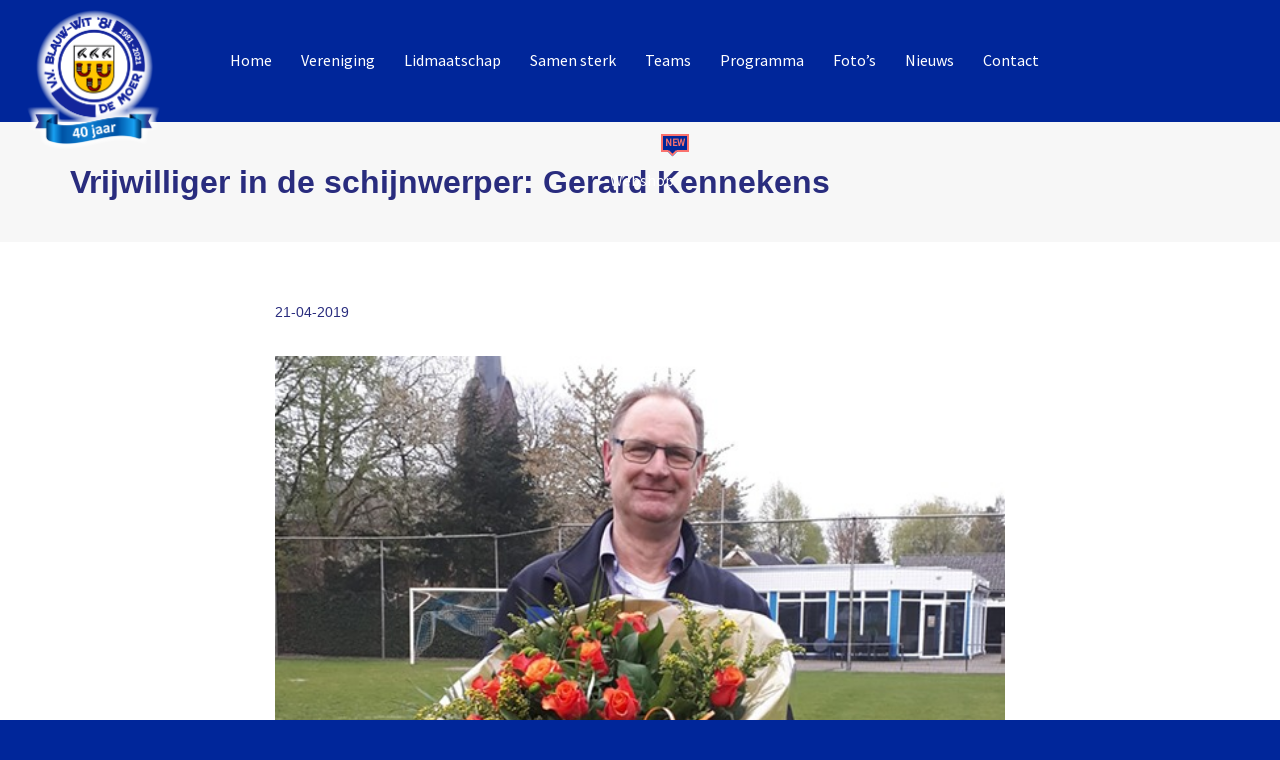

--- FILE ---
content_type: text/html; charset=UTF-8
request_url: https://www.blauwwit81.nl/2019/04/21/vrijwilliger-in-de-schijnwerper-gerard-kennekens/
body_size: 30265
content:
<!DOCTYPE html>

<!--// OPEN HTML //-->
<html lang="nl-NL">

	<!--// OPEN HEAD //-->
	<head>
		
		<!-- Manually set render engine for Internet Explorer, prevent any plugin overrides -->
		<meta http-equiv="X-UA-Compatible" content="IE=EmulateIE10">
		
		
		
            <!--// SITE META //-->
            <meta charset="UTF-8"/>
                        	                <meta name="viewport" content="width=device-width, initial-scale=1.0, maximum-scale=1"/>
            
            <!--// PINGBACK & FAVICON //-->
            <link rel="pingback" href="https://www.blauwwit81.nl/xmlrpc.php"/>

            <script>function spbImageResizer_writeCookie(){the_cookie=document.cookie,the_cookie&&window.devicePixelRatio>=2&&(the_cookie="spb_image_resizer_pixel_ratio="+window.devicePixelRatio+";"+the_cookie,document.cookie=the_cookie)}spbImageResizer_writeCookie();</script>
    <script>function writeCookie(){the_cookie=document.cookie,the_cookie&&window.devicePixelRatio>=2&&(the_cookie="pixel_ratio="+window.devicePixelRatio+";"+the_cookie,document.cookie=the_cookie)}writeCookie();</script>
<meta name='robots' content='index, follow, max-image-preview:large, max-snippet:-1, max-video-preview:-1' />

	<!-- This site is optimized with the Yoast SEO plugin v23.7 - https://yoast.com/wordpress/plugins/seo/ -->
	<title>Vrijwilliger in de schijnwerper: Gerard Kennekens - V.V. Blauw-Wit &#039;81</title>
	<link rel="canonical" href="https://www.blauwwit81.nl/2019/04/21/vrijwilliger-in-de-schijnwerper-gerard-kennekens/" />
	<meta property="og:locale" content="nl_NL" />
	<meta property="og:type" content="article" />
	<meta property="og:title" content="Vrijwilliger in de schijnwerper: Gerard Kennekens - V.V. Blauw-Wit &#039;81" />
	<meta property="og:description" content="Een leuk nieuw initiatief bij Blauw-Wit! Elk kwartaal interviewen we een vrijwilliger die binnen onze mooie vereniging actief is. We stellen vragen over verschillende onderwerpen zoals de positieve punten van onze vereniging en de taken die hij/zij uitvoert. Een vereniging is ten slotte nergens zonder haar vrijwilligers! Dit kwartaal is Gerard Kennekens onze eerste &#8216;Vrijwilliger in de Schijnwerper&#8217; Hieronder maak je kennis [&hellip;]" />
	<meta property="og:url" content="https://www.blauwwit81.nl/2019/04/21/vrijwilliger-in-de-schijnwerper-gerard-kennekens/" />
	<meta property="og:site_name" content="V.V. Blauw-Wit &#039;81" />
	<meta property="article:publisher" content="https://www.facebook.com/BlauwWit81/" />
	<meta property="article:published_time" content="2019-04-21T19:01:51+00:00" />
	<meta property="article:modified_time" content="2019-05-21T19:18:44+00:00" />
	<meta property="og:image" content="https://www.blauwwit81.nl/wp-content/uploads/2019/05/2019-04-vrijwilliger.jpg" />
	<meta property="og:image:width" content="555" />
	<meta property="og:image:height" content="780" />
	<meta property="og:image:type" content="image/jpeg" />
	<meta name="author" content="Berry" />
	<meta name="twitter:card" content="summary_large_image" />
	<meta name="twitter:label1" content="Geschreven door" />
	<meta name="twitter:data1" content="Berry" />
	<meta name="twitter:label2" content="Geschatte leestijd" />
	<meta name="twitter:data2" content="4 minuten" />
	<script type="application/ld+json" class="yoast-schema-graph">{"@context":"https://schema.org","@graph":[{"@type":"Article","@id":"https://www.blauwwit81.nl/2019/04/21/vrijwilliger-in-de-schijnwerper-gerard-kennekens/#article","isPartOf":{"@id":"https://www.blauwwit81.nl/2019/04/21/vrijwilliger-in-de-schijnwerper-gerard-kennekens/"},"author":{"name":"Berry","@id":"https://www.blauwwit81.nl/#/schema/person/0c4cf89d4f7665e9651c429ff94d363b"},"headline":"Vrijwilliger in de schijnwerper: Gerard Kennekens","datePublished":"2019-04-21T19:01:51+00:00","dateModified":"2019-05-21T19:18:44+00:00","mainEntityOfPage":{"@id":"https://www.blauwwit81.nl/2019/04/21/vrijwilliger-in-de-schijnwerper-gerard-kennekens/"},"wordCount":775,"publisher":{"@id":"https://www.blauwwit81.nl/#organization"},"image":{"@id":"https://www.blauwwit81.nl/2019/04/21/vrijwilliger-in-de-schijnwerper-gerard-kennekens/#primaryimage"},"thumbnailUrl":"https://www.blauwwit81.nl/wp-content/uploads/2019/05/2019-04-vrijwilliger.jpg","articleSection":["Geen categorie"],"inLanguage":"nl-NL"},{"@type":"WebPage","@id":"https://www.blauwwit81.nl/2019/04/21/vrijwilliger-in-de-schijnwerper-gerard-kennekens/","url":"https://www.blauwwit81.nl/2019/04/21/vrijwilliger-in-de-schijnwerper-gerard-kennekens/","name":"Vrijwilliger in de schijnwerper: Gerard Kennekens - V.V. Blauw-Wit &#039;81","isPartOf":{"@id":"https://www.blauwwit81.nl/#website"},"primaryImageOfPage":{"@id":"https://www.blauwwit81.nl/2019/04/21/vrijwilliger-in-de-schijnwerper-gerard-kennekens/#primaryimage"},"image":{"@id":"https://www.blauwwit81.nl/2019/04/21/vrijwilliger-in-de-schijnwerper-gerard-kennekens/#primaryimage"},"thumbnailUrl":"https://www.blauwwit81.nl/wp-content/uploads/2019/05/2019-04-vrijwilliger.jpg","datePublished":"2019-04-21T19:01:51+00:00","dateModified":"2019-05-21T19:18:44+00:00","breadcrumb":{"@id":"https://www.blauwwit81.nl/2019/04/21/vrijwilliger-in-de-schijnwerper-gerard-kennekens/#breadcrumb"},"inLanguage":"nl-NL","potentialAction":[{"@type":"ReadAction","target":["https://www.blauwwit81.nl/2019/04/21/vrijwilliger-in-de-schijnwerper-gerard-kennekens/"]}]},{"@type":"ImageObject","inLanguage":"nl-NL","@id":"https://www.blauwwit81.nl/2019/04/21/vrijwilliger-in-de-schijnwerper-gerard-kennekens/#primaryimage","url":"https://www.blauwwit81.nl/wp-content/uploads/2019/05/2019-04-vrijwilliger.jpg","contentUrl":"https://www.blauwwit81.nl/wp-content/uploads/2019/05/2019-04-vrijwilliger.jpg","width":555,"height":780},{"@type":"BreadcrumbList","@id":"https://www.blauwwit81.nl/2019/04/21/vrijwilliger-in-de-schijnwerper-gerard-kennekens/#breadcrumb","itemListElement":[{"@type":"ListItem","position":1,"name":"Home","item":"https://www.blauwwit81.nl/"},{"@type":"ListItem","position":2,"name":"Vrijwilliger in de schijnwerper: Gerard Kennekens"}]},{"@type":"WebSite","@id":"https://www.blauwwit81.nl/#website","url":"https://www.blauwwit81.nl/","name":"V.V. Blauw-Wit &#039;81","description":"","publisher":{"@id":"https://www.blauwwit81.nl/#organization"},"potentialAction":[{"@type":"SearchAction","target":{"@type":"EntryPoint","urlTemplate":"https://www.blauwwit81.nl/?s={search_term_string}"},"query-input":{"@type":"PropertyValueSpecification","valueRequired":true,"valueName":"search_term_string"}}],"inLanguage":"nl-NL"},{"@type":"Organization","@id":"https://www.blauwwit81.nl/#organization","name":"v.v. Blauw-Wit '81","url":"https://www.blauwwit81.nl/","logo":{"@type":"ImageObject","inLanguage":"nl-NL","@id":"https://www.blauwwit81.nl/#/schema/logo/image/","url":"https://www.blauwwit81.nl/wp-content/uploads/2018/09/Logo-blauwwit-81.png","contentUrl":"https://www.blauwwit81.nl/wp-content/uploads/2018/09/Logo-blauwwit-81.png","width":295,"height":295,"caption":"v.v. Blauw-Wit '81"},"image":{"@id":"https://www.blauwwit81.nl/#/schema/logo/image/"},"sameAs":["https://www.facebook.com/BlauwWit81/"]},{"@type":"Person","@id":"https://www.blauwwit81.nl/#/schema/person/0c4cf89d4f7665e9651c429ff94d363b","name":"Berry","url":"https://www.blauwwit81.nl/author/berry/"}]}</script>
	<!-- / Yoast SEO plugin. -->


<link rel='dns-prefetch' href='//maps.google.com' />
<link rel='dns-prefetch' href='//fonts.googleapis.com' />
<link rel='preconnect' href='https://fonts.gstatic.com' crossorigin />
<link rel="alternate" type="application/rss+xml" title="V.V. Blauw-Wit &#039;81 &raquo; feed" href="https://www.blauwwit81.nl/feed/" />
<link rel="alternate" type="application/rss+xml" title="V.V. Blauw-Wit &#039;81 &raquo; reactiesfeed" href="https://www.blauwwit81.nl/comments/feed/" />
<script type="text/javascript">
/* <![CDATA[ */
window._wpemojiSettings = {"baseUrl":"https:\/\/s.w.org\/images\/core\/emoji\/15.0.3\/72x72\/","ext":".png","svgUrl":"https:\/\/s.w.org\/images\/core\/emoji\/15.0.3\/svg\/","svgExt":".svg","source":{"concatemoji":"https:\/\/www.blauwwit81.nl\/wp-includes\/js\/wp-emoji-release.min.js?ver=6.6.4"}};
/*! This file is auto-generated */
!function(i,n){var o,s,e;function c(e){try{var t={supportTests:e,timestamp:(new Date).valueOf()};sessionStorage.setItem(o,JSON.stringify(t))}catch(e){}}function p(e,t,n){e.clearRect(0,0,e.canvas.width,e.canvas.height),e.fillText(t,0,0);var t=new Uint32Array(e.getImageData(0,0,e.canvas.width,e.canvas.height).data),r=(e.clearRect(0,0,e.canvas.width,e.canvas.height),e.fillText(n,0,0),new Uint32Array(e.getImageData(0,0,e.canvas.width,e.canvas.height).data));return t.every(function(e,t){return e===r[t]})}function u(e,t,n){switch(t){case"flag":return n(e,"\ud83c\udff3\ufe0f\u200d\u26a7\ufe0f","\ud83c\udff3\ufe0f\u200b\u26a7\ufe0f")?!1:!n(e,"\ud83c\uddfa\ud83c\uddf3","\ud83c\uddfa\u200b\ud83c\uddf3")&&!n(e,"\ud83c\udff4\udb40\udc67\udb40\udc62\udb40\udc65\udb40\udc6e\udb40\udc67\udb40\udc7f","\ud83c\udff4\u200b\udb40\udc67\u200b\udb40\udc62\u200b\udb40\udc65\u200b\udb40\udc6e\u200b\udb40\udc67\u200b\udb40\udc7f");case"emoji":return!n(e,"\ud83d\udc26\u200d\u2b1b","\ud83d\udc26\u200b\u2b1b")}return!1}function f(e,t,n){var r="undefined"!=typeof WorkerGlobalScope&&self instanceof WorkerGlobalScope?new OffscreenCanvas(300,150):i.createElement("canvas"),a=r.getContext("2d",{willReadFrequently:!0}),o=(a.textBaseline="top",a.font="600 32px Arial",{});return e.forEach(function(e){o[e]=t(a,e,n)}),o}function t(e){var t=i.createElement("script");t.src=e,t.defer=!0,i.head.appendChild(t)}"undefined"!=typeof Promise&&(o="wpEmojiSettingsSupports",s=["flag","emoji"],n.supports={everything:!0,everythingExceptFlag:!0},e=new Promise(function(e){i.addEventListener("DOMContentLoaded",e,{once:!0})}),new Promise(function(t){var n=function(){try{var e=JSON.parse(sessionStorage.getItem(o));if("object"==typeof e&&"number"==typeof e.timestamp&&(new Date).valueOf()<e.timestamp+604800&&"object"==typeof e.supportTests)return e.supportTests}catch(e){}return null}();if(!n){if("undefined"!=typeof Worker&&"undefined"!=typeof OffscreenCanvas&&"undefined"!=typeof URL&&URL.createObjectURL&&"undefined"!=typeof Blob)try{var e="postMessage("+f.toString()+"("+[JSON.stringify(s),u.toString(),p.toString()].join(",")+"));",r=new Blob([e],{type:"text/javascript"}),a=new Worker(URL.createObjectURL(r),{name:"wpTestEmojiSupports"});return void(a.onmessage=function(e){c(n=e.data),a.terminate(),t(n)})}catch(e){}c(n=f(s,u,p))}t(n)}).then(function(e){for(var t in e)n.supports[t]=e[t],n.supports.everything=n.supports.everything&&n.supports[t],"flag"!==t&&(n.supports.everythingExceptFlag=n.supports.everythingExceptFlag&&n.supports[t]);n.supports.everythingExceptFlag=n.supports.everythingExceptFlag&&!n.supports.flag,n.DOMReady=!1,n.readyCallback=function(){n.DOMReady=!0}}).then(function(){return e}).then(function(){var e;n.supports.everything||(n.readyCallback(),(e=n.source||{}).concatemoji?t(e.concatemoji):e.wpemoji&&e.twemoji&&(t(e.twemoji),t(e.wpemoji)))}))}((window,document),window._wpemojiSettings);
/* ]]> */
</script>

<link rel='stylesheet' id='twb-open-sans-css' href='https://fonts.googleapis.com/css?family=Open+Sans%3A300%2C400%2C500%2C600%2C700%2C800&#038;display=swap&#038;ver=6.6.4' type='text/css' media='all' />
<link rel='stylesheet' id='twbbwg-global-css' href='https://www.blauwwit81.nl/wp-content/plugins/photo-gallery/booster/assets/css/global.css?ver=1.0.0' type='text/css' media='all' />
<style id='wp-emoji-styles-inline-css' type='text/css'>

	img.wp-smiley, img.emoji {
		display: inline !important;
		border: none !important;
		box-shadow: none !important;
		height: 1em !important;
		width: 1em !important;
		margin: 0 0.07em !important;
		vertical-align: -0.1em !important;
		background: none !important;
		padding: 0 !important;
	}
</style>
<link rel='stylesheet' id='wp-block-library-css' href='https://www.blauwwit81.nl/wp-includes/css/dist/block-library/style.min.css?ver=6.6.4' type='text/css' media='all' />
<style id='classic-theme-styles-inline-css' type='text/css'>
/*! This file is auto-generated */
.wp-block-button__link{color:#fff;background-color:#32373c;border-radius:9999px;box-shadow:none;text-decoration:none;padding:calc(.667em + 2px) calc(1.333em + 2px);font-size:1.125em}.wp-block-file__button{background:#32373c;color:#fff;text-decoration:none}
</style>
<style id='global-styles-inline-css' type='text/css'>
:root{--wp--preset--aspect-ratio--square: 1;--wp--preset--aspect-ratio--4-3: 4/3;--wp--preset--aspect-ratio--3-4: 3/4;--wp--preset--aspect-ratio--3-2: 3/2;--wp--preset--aspect-ratio--2-3: 2/3;--wp--preset--aspect-ratio--16-9: 16/9;--wp--preset--aspect-ratio--9-16: 9/16;--wp--preset--color--black: #000000;--wp--preset--color--cyan-bluish-gray: #abb8c3;--wp--preset--color--white: #ffffff;--wp--preset--color--pale-pink: #f78da7;--wp--preset--color--vivid-red: #cf2e2e;--wp--preset--color--luminous-vivid-orange: #ff6900;--wp--preset--color--luminous-vivid-amber: #fcb900;--wp--preset--color--light-green-cyan: #7bdcb5;--wp--preset--color--vivid-green-cyan: #00d084;--wp--preset--color--pale-cyan-blue: #8ed1fc;--wp--preset--color--vivid-cyan-blue: #0693e3;--wp--preset--color--vivid-purple: #9b51e0;--wp--preset--gradient--vivid-cyan-blue-to-vivid-purple: linear-gradient(135deg,rgba(6,147,227,1) 0%,rgb(155,81,224) 100%);--wp--preset--gradient--light-green-cyan-to-vivid-green-cyan: linear-gradient(135deg,rgb(122,220,180) 0%,rgb(0,208,130) 100%);--wp--preset--gradient--luminous-vivid-amber-to-luminous-vivid-orange: linear-gradient(135deg,rgba(252,185,0,1) 0%,rgba(255,105,0,1) 100%);--wp--preset--gradient--luminous-vivid-orange-to-vivid-red: linear-gradient(135deg,rgba(255,105,0,1) 0%,rgb(207,46,46) 100%);--wp--preset--gradient--very-light-gray-to-cyan-bluish-gray: linear-gradient(135deg,rgb(238,238,238) 0%,rgb(169,184,195) 100%);--wp--preset--gradient--cool-to-warm-spectrum: linear-gradient(135deg,rgb(74,234,220) 0%,rgb(151,120,209) 20%,rgb(207,42,186) 40%,rgb(238,44,130) 60%,rgb(251,105,98) 80%,rgb(254,248,76) 100%);--wp--preset--gradient--blush-light-purple: linear-gradient(135deg,rgb(255,206,236) 0%,rgb(152,150,240) 100%);--wp--preset--gradient--blush-bordeaux: linear-gradient(135deg,rgb(254,205,165) 0%,rgb(254,45,45) 50%,rgb(107,0,62) 100%);--wp--preset--gradient--luminous-dusk: linear-gradient(135deg,rgb(255,203,112) 0%,rgb(199,81,192) 50%,rgb(65,88,208) 100%);--wp--preset--gradient--pale-ocean: linear-gradient(135deg,rgb(255,245,203) 0%,rgb(182,227,212) 50%,rgb(51,167,181) 100%);--wp--preset--gradient--electric-grass: linear-gradient(135deg,rgb(202,248,128) 0%,rgb(113,206,126) 100%);--wp--preset--gradient--midnight: linear-gradient(135deg,rgb(2,3,129) 0%,rgb(40,116,252) 100%);--wp--preset--font-size--small: 13px;--wp--preset--font-size--medium: 20px;--wp--preset--font-size--large: 36px;--wp--preset--font-size--x-large: 42px;--wp--preset--spacing--20: 0.44rem;--wp--preset--spacing--30: 0.67rem;--wp--preset--spacing--40: 1rem;--wp--preset--spacing--50: 1.5rem;--wp--preset--spacing--60: 2.25rem;--wp--preset--spacing--70: 3.38rem;--wp--preset--spacing--80: 5.06rem;--wp--preset--shadow--natural: 6px 6px 9px rgba(0, 0, 0, 0.2);--wp--preset--shadow--deep: 12px 12px 50px rgba(0, 0, 0, 0.4);--wp--preset--shadow--sharp: 6px 6px 0px rgba(0, 0, 0, 0.2);--wp--preset--shadow--outlined: 6px 6px 0px -3px rgba(255, 255, 255, 1), 6px 6px rgba(0, 0, 0, 1);--wp--preset--shadow--crisp: 6px 6px 0px rgba(0, 0, 0, 1);}:where(.is-layout-flex){gap: 0.5em;}:where(.is-layout-grid){gap: 0.5em;}body .is-layout-flex{display: flex;}.is-layout-flex{flex-wrap: wrap;align-items: center;}.is-layout-flex > :is(*, div){margin: 0;}body .is-layout-grid{display: grid;}.is-layout-grid > :is(*, div){margin: 0;}:where(.wp-block-columns.is-layout-flex){gap: 2em;}:where(.wp-block-columns.is-layout-grid){gap: 2em;}:where(.wp-block-post-template.is-layout-flex){gap: 1.25em;}:where(.wp-block-post-template.is-layout-grid){gap: 1.25em;}.has-black-color{color: var(--wp--preset--color--black) !important;}.has-cyan-bluish-gray-color{color: var(--wp--preset--color--cyan-bluish-gray) !important;}.has-white-color{color: var(--wp--preset--color--white) !important;}.has-pale-pink-color{color: var(--wp--preset--color--pale-pink) !important;}.has-vivid-red-color{color: var(--wp--preset--color--vivid-red) !important;}.has-luminous-vivid-orange-color{color: var(--wp--preset--color--luminous-vivid-orange) !important;}.has-luminous-vivid-amber-color{color: var(--wp--preset--color--luminous-vivid-amber) !important;}.has-light-green-cyan-color{color: var(--wp--preset--color--light-green-cyan) !important;}.has-vivid-green-cyan-color{color: var(--wp--preset--color--vivid-green-cyan) !important;}.has-pale-cyan-blue-color{color: var(--wp--preset--color--pale-cyan-blue) !important;}.has-vivid-cyan-blue-color{color: var(--wp--preset--color--vivid-cyan-blue) !important;}.has-vivid-purple-color{color: var(--wp--preset--color--vivid-purple) !important;}.has-black-background-color{background-color: var(--wp--preset--color--black) !important;}.has-cyan-bluish-gray-background-color{background-color: var(--wp--preset--color--cyan-bluish-gray) !important;}.has-white-background-color{background-color: var(--wp--preset--color--white) !important;}.has-pale-pink-background-color{background-color: var(--wp--preset--color--pale-pink) !important;}.has-vivid-red-background-color{background-color: var(--wp--preset--color--vivid-red) !important;}.has-luminous-vivid-orange-background-color{background-color: var(--wp--preset--color--luminous-vivid-orange) !important;}.has-luminous-vivid-amber-background-color{background-color: var(--wp--preset--color--luminous-vivid-amber) !important;}.has-light-green-cyan-background-color{background-color: var(--wp--preset--color--light-green-cyan) !important;}.has-vivid-green-cyan-background-color{background-color: var(--wp--preset--color--vivid-green-cyan) !important;}.has-pale-cyan-blue-background-color{background-color: var(--wp--preset--color--pale-cyan-blue) !important;}.has-vivid-cyan-blue-background-color{background-color: var(--wp--preset--color--vivid-cyan-blue) !important;}.has-vivid-purple-background-color{background-color: var(--wp--preset--color--vivid-purple) !important;}.has-black-border-color{border-color: var(--wp--preset--color--black) !important;}.has-cyan-bluish-gray-border-color{border-color: var(--wp--preset--color--cyan-bluish-gray) !important;}.has-white-border-color{border-color: var(--wp--preset--color--white) !important;}.has-pale-pink-border-color{border-color: var(--wp--preset--color--pale-pink) !important;}.has-vivid-red-border-color{border-color: var(--wp--preset--color--vivid-red) !important;}.has-luminous-vivid-orange-border-color{border-color: var(--wp--preset--color--luminous-vivid-orange) !important;}.has-luminous-vivid-amber-border-color{border-color: var(--wp--preset--color--luminous-vivid-amber) !important;}.has-light-green-cyan-border-color{border-color: var(--wp--preset--color--light-green-cyan) !important;}.has-vivid-green-cyan-border-color{border-color: var(--wp--preset--color--vivid-green-cyan) !important;}.has-pale-cyan-blue-border-color{border-color: var(--wp--preset--color--pale-cyan-blue) !important;}.has-vivid-cyan-blue-border-color{border-color: var(--wp--preset--color--vivid-cyan-blue) !important;}.has-vivid-purple-border-color{border-color: var(--wp--preset--color--vivid-purple) !important;}.has-vivid-cyan-blue-to-vivid-purple-gradient-background{background: var(--wp--preset--gradient--vivid-cyan-blue-to-vivid-purple) !important;}.has-light-green-cyan-to-vivid-green-cyan-gradient-background{background: var(--wp--preset--gradient--light-green-cyan-to-vivid-green-cyan) !important;}.has-luminous-vivid-amber-to-luminous-vivid-orange-gradient-background{background: var(--wp--preset--gradient--luminous-vivid-amber-to-luminous-vivid-orange) !important;}.has-luminous-vivid-orange-to-vivid-red-gradient-background{background: var(--wp--preset--gradient--luminous-vivid-orange-to-vivid-red) !important;}.has-very-light-gray-to-cyan-bluish-gray-gradient-background{background: var(--wp--preset--gradient--very-light-gray-to-cyan-bluish-gray) !important;}.has-cool-to-warm-spectrum-gradient-background{background: var(--wp--preset--gradient--cool-to-warm-spectrum) !important;}.has-blush-light-purple-gradient-background{background: var(--wp--preset--gradient--blush-light-purple) !important;}.has-blush-bordeaux-gradient-background{background: var(--wp--preset--gradient--blush-bordeaux) !important;}.has-luminous-dusk-gradient-background{background: var(--wp--preset--gradient--luminous-dusk) !important;}.has-pale-ocean-gradient-background{background: var(--wp--preset--gradient--pale-ocean) !important;}.has-electric-grass-gradient-background{background: var(--wp--preset--gradient--electric-grass) !important;}.has-midnight-gradient-background{background: var(--wp--preset--gradient--midnight) !important;}.has-small-font-size{font-size: var(--wp--preset--font-size--small) !important;}.has-medium-font-size{font-size: var(--wp--preset--font-size--medium) !important;}.has-large-font-size{font-size: var(--wp--preset--font-size--large) !important;}.has-x-large-font-size{font-size: var(--wp--preset--font-size--x-large) !important;}
:where(.wp-block-post-template.is-layout-flex){gap: 1.25em;}:where(.wp-block-post-template.is-layout-grid){gap: 1.25em;}
:where(.wp-block-columns.is-layout-flex){gap: 2em;}:where(.wp-block-columns.is-layout-grid){gap: 2em;}
:root :where(.wp-block-pullquote){font-size: 1.5em;line-height: 1.6;}
</style>
<link rel='stylesheet' id='contact-form-7-css' href='https://www.blauwwit81.nl/wp-content/plugins/contact-form-7/includes/css/styles.css?ver=5.9.8' type='text/css' media='all' />
<link rel='stylesheet' id='collapscore-css-css' href='https://www.blauwwit81.nl/wp-content/plugins/jquery-collapse-o-matic/css/core_style.css?ver=1.0' type='text/css' media='all' />
<link rel='stylesheet' id='collapseomatic-css-css' href='https://www.blauwwit81.nl/wp-content/plugins/jquery-collapse-o-matic/css/light_style.css?ver=1.6' type='text/css' media='all' />
<link rel='stylesheet' id='bwg_fonts-css' href='https://www.blauwwit81.nl/wp-content/plugins/photo-gallery/css/bwg-fonts/fonts.css?ver=0.0.1' type='text/css' media='all' />
<link rel='stylesheet' id='sumoselect-css' href='https://www.blauwwit81.nl/wp-content/plugins/photo-gallery/css/sumoselect.min.css?ver=3.4.6' type='text/css' media='all' />
<link rel='stylesheet' id='mCustomScrollbar-css' href='https://www.blauwwit81.nl/wp-content/plugins/photo-gallery/css/jquery.mCustomScrollbar.min.css?ver=3.1.5' type='text/css' media='all' />
<link rel='stylesheet' id='bwg_googlefonts-css' href='https://fonts.googleapis.com/css?family=Ubuntu&#038;subset=greek,latin,greek-ext,vietnamese,cyrillic-ext,latin-ext,cyrillic' type='text/css' media='all' />
<link rel='stylesheet' id='bwg_frontend-css' href='https://www.blauwwit81.nl/wp-content/plugins/photo-gallery/css/styles.min.css?ver=1.8.35' type='text/css' media='all' />
<link rel='stylesheet' id='spb-frontend-css' href='https://www.blauwwit81.nl/wp-content/plugins/swift-framework/includes/page-builder/frontend-assets/css/spb-styles.css' type='text/css' media='all' />
<link rel='stylesheet' id='atelier-parent-style-css' href='https://www.blauwwit81.nl/wp-content/themes/atelier/style.css?ver=6.6.4' type='text/css' media='all' />
<link rel='stylesheet' id='bootstrap-css' href='https://www.blauwwit81.nl/wp-content/themes/atelier/css/bootstrap.min.css?ver=3.3.5' type='text/css' media='all' />
<link rel='stylesheet' id='font-awesome-v5-css' href='https://www.blauwwit81.nl/wp-content/themes/atelier/css/font-awesome.min.css?ver=5.10.1' type='text/css' media='all' />
<link rel='stylesheet' id='font-awesome-v4shims-css' href='https://www.blauwwit81.nl/wp-content/themes/atelier/css/v4-shims.min.css' type='text/css' media='all' />
<link rel='stylesheet' id='sf-main-css' href='https://www.blauwwit81.nl/wp-content/themes/atelier/css/main.css' type='text/css' media='all' />
<link rel='stylesheet' id='sf-responsive-css' href='https://www.blauwwit81.nl/wp-content/themes/atelier/css/responsive.css' type='text/css' media='all' />
<link rel='stylesheet' id='atelier-style-css' href='https://www.blauwwit81.nl/wp-content/themes/atelier-child/style.css' type='text/css' media='all' />
<link rel='stylesheet' id='uacf7-frontend-style-css' href='https://www.blauwwit81.nl/wp-content/plugins/ultimate-addons-for-contact-form-7/assets/css/uacf7-frontend.css?ver=6.6.4' type='text/css' media='all' />
<link rel='stylesheet' id='uacf7-form-style-css' href='https://www.blauwwit81.nl/wp-content/plugins/ultimate-addons-for-contact-form-7/assets/css/form-style.css?ver=6.6.4' type='text/css' media='all' />
<link rel="preload" as="style" href="https://fonts.googleapis.com/css?family=Lato:100,300,400,700,900,100italic,300italic,400italic,700italic,900italic%7CSource%20Sans%20Pro:400&#038;display=swap&#038;ver=1610093094" /><link rel="stylesheet" href="https://fonts.googleapis.com/css?family=Lato:100,300,400,700,900,100italic,300italic,400italic,700italic,900italic%7CSource%20Sans%20Pro:400&#038;display=swap&#038;ver=1610093094" media="print" onload="this.media='all'"><noscript><link rel="stylesheet" href="https://fonts.googleapis.com/css?family=Lato:100,300,400,700,900,100italic,300italic,400italic,700italic,900italic%7CSource%20Sans%20Pro:400&#038;display=swap&#038;ver=1610093094" /></noscript><script type="text/javascript" src="https://www.blauwwit81.nl/wp-includes/js/jquery/jquery.min.js?ver=3.7.1" id="jquery-core-js"></script>
<script type="text/javascript" src="https://www.blauwwit81.nl/wp-includes/js/jquery/jquery-migrate.min.js?ver=3.4.1" id="jquery-migrate-js"></script>
<script type="text/javascript" src="https://www.blauwwit81.nl/wp-content/plugins/photo-gallery/booster/assets/js/circle-progress.js?ver=1.2.2" id="twbbwg-circle-js"></script>
<script type="text/javascript" id="twbbwg-global-js-extra">
/* <![CDATA[ */
var twb = {"nonce":"55be6711b4","ajax_url":"https:\/\/www.blauwwit81.nl\/wp-admin\/admin-ajax.php","plugin_url":"https:\/\/www.blauwwit81.nl\/wp-content\/plugins\/photo-gallery\/booster","href":"https:\/\/www.blauwwit81.nl\/wp-admin\/admin.php?page=twbbwg_photo-gallery"};
var twb = {"nonce":"55be6711b4","ajax_url":"https:\/\/www.blauwwit81.nl\/wp-admin\/admin-ajax.php","plugin_url":"https:\/\/www.blauwwit81.nl\/wp-content\/plugins\/photo-gallery\/booster","href":"https:\/\/www.blauwwit81.nl\/wp-admin\/admin.php?page=twbbwg_photo-gallery"};
/* ]]> */
</script>
<script type="text/javascript" src="https://www.blauwwit81.nl/wp-content/plugins/photo-gallery/booster/assets/js/global.js?ver=1.0.0" id="twbbwg-global-js"></script>
<script type="text/javascript" src="https://www.blauwwit81.nl/wp-content/plugins/photo-gallery/js/jquery.lazy.min.js?ver=1.8.35" id="bwg_lazyload-js"></script>
<script type="text/javascript" src="https://www.blauwwit81.nl/wp-content/plugins/photo-gallery/js/jquery.sumoselect.min.js?ver=3.4.6" id="sumoselect-js"></script>
<script type="text/javascript" src="https://www.blauwwit81.nl/wp-content/plugins/photo-gallery/js/tocca.min.js?ver=2.0.9" id="bwg_mobile-js"></script>
<script type="text/javascript" src="https://www.blauwwit81.nl/wp-content/plugins/photo-gallery/js/jquery.mCustomScrollbar.concat.min.js?ver=3.1.5" id="mCustomScrollbar-js"></script>
<script type="text/javascript" src="https://www.blauwwit81.nl/wp-content/plugins/photo-gallery/js/jquery.fullscreen.min.js?ver=0.6.0" id="jquery-fullscreen-js"></script>
<script type="text/javascript" id="bwg_frontend-js-extra">
/* <![CDATA[ */
var bwg_objectsL10n = {"bwg_field_required":"veld is vereist.","bwg_mail_validation":"Dit is geen geldig e-mailadres.","bwg_search_result":"Er zijn geen afbeeldingen gevonden die voldoen aan de zoekopdracht.","bwg_select_tag":"Selecteer tag","bwg_order_by":"Sorteer op","bwg_search":"Zoeken","bwg_show_ecommerce":"Toon eCommerce","bwg_hide_ecommerce":"Verberg Ecommerce","bwg_show_comments":"Toon reacties","bwg_hide_comments":"Verberg reacties","bwg_restore":"Terugzetten","bwg_maximize":"Maximaliseren","bwg_fullscreen":"Volledig scherm","bwg_exit_fullscreen":"Volledig scherm afsluiten","bwg_search_tag":"ZOEKEN...","bwg_tag_no_match":"Geen tags gevonden","bwg_all_tags_selected":"Alle tags geselecteerd","bwg_tags_selected":"tags geselecteerd","play":"Afspelen","pause":"Pauze","is_pro":"","bwg_play":"Afspelen","bwg_pause":"Pauze","bwg_hide_info":"Informatie verbergen","bwg_show_info":"Informatie weergeven","bwg_hide_rating":"Verberg waardering","bwg_show_rating":"Toon beoordeling","ok":"OK","cancel":"Annuleren","select_all":"Alles selecteren","lazy_load":"1","lazy_loader":"https:\/\/www.blauwwit81.nl\/wp-content\/plugins\/photo-gallery\/images\/ajax_loader.png","front_ajax":"0","bwg_tag_see_all":"bekijk alle tags","bwg_tag_see_less":"minder tags zien"};
/* ]]> */
</script>
<script type="text/javascript" src="https://www.blauwwit81.nl/wp-content/plugins/photo-gallery/js/scripts.min.js?ver=1.8.35" id="bwg_frontend-js"></script>
<script type="text/javascript" src="https://www.blauwwit81.nl/wp-content/plugins/revslider/public/assets/js/rbtools.min.js?ver=6.6.11" async id="tp-tools-js"></script>
<script type="text/javascript" src="https://www.blauwwit81.nl/wp-content/plugins/revslider/public/assets/js/rs6.min.js?ver=6.6.11" async id="revmin-js"></script>
<script type="text/javascript" src="https://www.blauwwit81.nl/wp-content/plugins/swift-framework/public/js/lib/imagesloaded.pkgd.min.js" id="imagesLoaded-js"></script>
<script type="text/javascript" src="https://www.blauwwit81.nl/wp-content/plugins/swift-framework/public/js/lib/jquery.viewports.min.js" id="jquery-viewports-js"></script>
<script type="text/javascript" src="https://www.blauwwit81.nl/wp-content/themes/atelier-child/js/jquery.matchHeight.js?ver=6.6.4" id="matchHeight-js"></script>
<script type="text/javascript" src="https://www.blauwwit81.nl/wp-content/themes/atelier-child/js/scripts.js?ver=6.6.4" id="customscript-js"></script>
<link rel="https://api.w.org/" href="https://www.blauwwit81.nl/wp-json/" /><link rel="alternate" title="JSON" type="application/json" href="https://www.blauwwit81.nl/wp-json/wp/v2/posts/3414" /><link rel="EditURI" type="application/rsd+xml" title="RSD" href="https://www.blauwwit81.nl/xmlrpc.php?rsd" />
<meta name="generator" content="WordPress 6.6.4" />
<link rel='shortlink' href='https://www.blauwwit81.nl/?p=3414' />
<link rel="alternate" title="oEmbed (JSON)" type="application/json+oembed" href="https://www.blauwwit81.nl/wp-json/oembed/1.0/embed?url=https%3A%2F%2Fwww.blauwwit81.nl%2F2019%2F04%2F21%2Fvrijwilliger-in-de-schijnwerper-gerard-kennekens%2F" />
<link rel="alternate" title="oEmbed (XML)" type="text/xml+oembed" href="https://www.blauwwit81.nl/wp-json/oembed/1.0/embed?url=https%3A%2F%2Fwww.blauwwit81.nl%2F2019%2F04%2F21%2Fvrijwilliger-in-de-schijnwerper-gerard-kennekens%2F&#038;format=xml" />
<meta name="generator" content="Redux 4.5.10" />			<script type="text/javascript">
			var ajaxurl = 'https://www.blauwwit81.nl/wp-admin/admin-ajax.php';
			</script>
			<style type="text/css">.recentcomments a{display:inline !important;padding:0 !important;margin:0 !important;}</style><style type="text/css">
::selection, ::-moz-selection {background-color: #ffc600; color: #fff;}.accent-bg, .funded-bar .bar {background-color:#ffc600;}.accent {color:#ffc600;}span.highlighted, span.dropcap4, .loved-item:hover .loved-count, .flickr-widget li, .portfolio-grid li, figcaption .product-added, .woocommerce .widget_layered_nav ul li.chosen small.count, .woocommerce .widget_layered_nav_filters ul li a, .sticky-post-icon, .fw-video-close:hover {background-color: #ffc600!important; color: #ffffff!important;}a:hover, a:focus, #sidebar a:hover, .pagination-wrap a:hover, .carousel-nav a:hover, .portfolio-pagination div:hover > i, #footer a:hover, .beam-me-up a:hover span, .portfolio-item .portfolio-item-permalink, .read-more-link, .blog-item .read-more, .blog-item-details a:hover, .author-link, span.dropcap2, .spb_divider.go_to_top a, .item-link:hover, #header-translation p a, #breadcrumbs a:hover, .ui-widget-content a:hover, .yith-wcwl-add-button a:hover, #product-img-slider li a.zoom:hover, .woocommerce .star-rating span, #jckqv .woocommerce-product-rating .star-rating span:before, .article-body-wrap .share-links a:hover, ul.member-contact li a:hover, .bag-product a.remove:hover, .bag-product-title a:hover, #back-to-top:hover,  ul.member-contact li a:hover, .fw-video-link-image:hover i, .ajax-search-results .all-results:hover, .search-result h5 a:hover .ui-state-default a:hover, .fw-video-link-icon:hover {color: #ffc600;}.carousel-wrap > a:hover,  .woocommerce p.stars a.active:after,  .woocommerce p.stars a:hover:after {color: #ffc600!important;}.read-more i:before, .read-more em:before {color: #ffc600;}textarea:focus, input:focus, input[type="text"]:focus, input[type="email"]:focus, textarea:focus, .bypostauthor .comment-wrap .comment-avatar,.search-form input:focus, .wpcf7 input:focus, .wpcf7 textarea:focus, .ginput_container input:focus, .ginput_container textarea:focus, .mymail-form input:focus, .mymail-form textarea:focus, input[type="tel"]:focus, input[type="number"]:focus {border-color: #ffc600!important;}nav .menu ul li:first-child:after,.navigation a:hover > .nav-text, .returning-customer a:hover {border-bottom-color: #ffc600;}nav .menu ul ul li:first-child:after {border-right-color: #ffc600;}.spb_impact_text .spb_call_text {border-left-color: #ffc600;}.spb_impact_text .spb_button span {color: #fff;}a[rel="tooltip"], ul.member-contact li a, a.text-link, .tags-wrap .tags a, .logged-in-as a, .comment-meta-actions .edit-link, .comment-meta-actions .comment-reply, .read-more {border-color: #292c7e;}.super-search-go {border-color: #ffc600!important;}.super-search-go:hover {background: #ffc600!important;border-color: #ffc600!important;}.owl-pagination .owl-page span {background-color: #e4e4e4;}.owl-pagination .owl-page::after {background-color: #ffc600;}.owl-pagination .owl-page:hover span, .owl-pagination .owl-page.active a {background-color: #222222;}body.header-below-slider .home-slider-wrap #slider-continue:hover {border-color: #ffc600;}body.header-below-slider .home-slider-wrap #slider-continue:hover i {color: #ffc600;}#one-page-nav li a:hover > i {background: #ffc600;}#one-page-nav li.selected a:hover > i {border-color: #ffc600;}#one-page-nav li .hover-caption {background: #ffc600; color: #ffffff;}#one-page-nav li .hover-caption:after {border-left-color: #ffc600;}.love-it:hover > svg .stroke {stroke: #ffc600!important;}.love-it:hover > svg .fill {fill: #ffc600!important;}.side-details .love-it > svg .stroke {stroke: #e4e4e4;}.side-details .love-it > svg .fill {fill: #e4e4e4;}.side-details .comments-wrapper > svg .stroke {stroke: #e4e4e4;}.side-details .comments-wrapper > svg .fill {fill: #e4e4e4;}.comments-wrapper a:hover > svg .stroke {stroke: #ffc600!important;}.comments-wrapper a:hover span, .love-it:hover span.love-count {color: #ffc600!important;}.circle-bar .spinner > div {border-top-color: #ffc600;border-right-color: #ffc600;}#sf-home-preloader, #site-loading {background-color: #FFFFFF;}.loading-bar-transition .pace .pace-progress {background-color: #ffc600;}.spinner .circle-bar {border-left-color:#e4e4e4;border-bottom-color:#e4e4e4;border-right-color:#ffc600;border-top-color:#ffc600;}.orbit-bars .spinner > div:before {border-top-color:#ffc600;border-bottom-color:#ffc600;}.orbit-bars .spinner > div:after {background-color: #e4e4e4;}body, .layout-fullwidth #container {background-color: #00269a;}#main-container, .tm-toggle-button-wrap a {background-color: #FFFFFF;}.tabbed-heading-wrap .heading-text {background-color: #FFFFFF;}.single-product.page-heading-fancy .product-main {background-color: #FFFFFF;}.spb-row-container[data-top-style="slant-ltr"]:before, .spb-row-container[data-top-style="slant-rtl"]:before, .spb-row-container[data-bottom-style="slant-ltr"]:after, .spb-row-container[data-bottom-style="slant-rtr"]:after {background-color: #FFFFFF;}a, .ui-widget-content a, #respond .form-submit input[type=submit] {color: #292c7e;}a:hover, a:focus {color: #292c7e;}ul.bar-styling li:not(.selected) > a:hover, ul.bar-styling li > .comments-likes:hover {color: #ffffff;background: #ffc600;border-color: #ffc600;}ul.bar-styling li > .comments-likes:hover * {color: #ffffff!important;}ul.bar-styling li > a, ul.bar-styling li > div, ul.page-numbers li > a, ul.page-numbers li > span, .curved-bar-styling, ul.bar-styling li > form input, .spb_directory_filter_below {border-color: #e4e4e4;}ul.bar-styling li > a, ul.bar-styling li > span, ul.bar-styling li > div, ul.bar-styling li > form input {background-color: #FFFFFF;}.pagination-wrap {border-color: #e4e4e4;}.pagination-wrap ul li a {border-color: transparent;}ul.page-numbers li > a:hover, ul.page-numbers li > span.current, .pagination-wrap ul li > a:hover, .pagination-wrap ul li span.current {border-color: #e4e4e4!important;color: #292c7e!important;}input[type="text"], input[type="email"], input[type="password"], textarea, select, .wpcf7 input[type="text"], .wpcf7 input[type="email"], .wpcf7 textarea, .wpcf7 select, .ginput_container input[type="text"], .ginput_container input[type="email"], .ginput_container textarea, .ginput_container select, .mymail-form input[type="text"], .mymail-form input[type="email"], .mymail-form textarea, .mymail-form select, input[type="date"], input[type="tel"], input.input-text, input[type="number"], .select2-container .select2-choice {border-color: #e4e4e4;background-color: #f7f7f7;color:#222222;}.select2-container .select2-choice>.select2-chosen {color:#222222!important;}::-webkit-input-placeholder {color:#222222!important;}:-moz-placeholder {color:#222222!important;}::-moz-placeholder {color:#222222!important;}:-ms-input-placeholder {color:#222222!important;}input[type=submit], button[type=submit], input[type="file"], select, .wpcf7 input.wpcf7-submit[type=submit] {border-color: #e4e4e4;color: #222222;}input[type=submit]:hover, button[type=submit]:hover, .wpcf7 input.wpcf7-submit[type=submit]:hover, .gform_wrapper input[type=submit]:hover, .mymail-form input[type=submit]:hover {background: #222222;border-color: #222222; color: #ffffff;}.modal-header {background: #f7f7f7;}.modal-content {background: #FFFFFF;}.modal-header h3, .modal-header .close {color: #292c7e;}.modal-header .close:hover {color: #ffc600;}.recent-post .post-details, .portfolio-item h5.portfolio-subtitle, .search-item-content time, .search-item-content span, .portfolio-details-wrap .date {color: #292c7e;}ul.bar-styling li.facebook > a:hover {color: #fff!important;background: #3b5998;border-color: #3b5998;}ul.bar-styling li.twitter > a:hover {color: #fff!important;background: #4099FF;border-color: #4099FF;}ul.bar-styling li.google-plus > a:hover {color: #fff!important;background: #d34836;border-color: #d34836;}ul.bar-styling li.pinterest > a:hover {color: #fff!important;background: #cb2027;border-color: #cb2027;}#top-bar {background: #ffffff; border-bottom-color: #e3e3e3;}#top-bar .tb-text {color: #222222;}#top-bar .tb-text > a, #top-bar nav .menu > li > a {color: #666666;}#top-bar .menu li {border-left-color: #e3e3e3; border-right-color: #e3e3e3;}#top-bar .menu > li > a, #top-bar .menu > li.parent:after {color: #666666;}#top-bar .menu > li:hover > a, #top-bar a:hover {color: #fe504f!important;}.header-wrap #header, .header-standard-overlay #header, .vertical-header .header-wrap #header-section, #header-section .is-sticky #header.sticky-header {background-color:#00269a;}.fs-search-open .header-wrap #header, .fs-search-open .header-standard-overlay #header, .fs-search-open .vertical-header .header-wrap #header-section, .fs-search-open #header-section .is-sticky #header.sticky-header {background-color: #292c7e;}.fs-supersearch-open .header-wrap #header, .fs-supersearch-open .header-standard-overlay #header, .fs-supersearch-open .vertical-header .header-wrap #header-section, .fs-supersearch-open #header-section .is-sticky #header.sticky-header {background-color: #292c7e;}.overlay-menu-open .header-wrap #header, .overlay-menu-open .header-standard-overlay #header, .overlay-menu-open .vertical-header .header-wrap #header-section, .overlay-menu-open #header-section .is-sticky #header.sticky-header {background-color: #292c7e;}#sf-header-banner {background-color:#fff; border-bottom: 2px solid#e3e3e3;}#sf-header-banner {color:#222;}#sf-header-banner a {color:#333;}#sf-header-banner a:hover {color:#1dc6df;}.header-left, .header-right, .vertical-menu-bottom .copyright {color: #ffffff;}.header-left a, .header-right a, .vertical-menu-bottom .copyright a, #header .header-left ul.menu > li > a.header-search-link-alt, #header .header-right ul.menu > li > a.header-search-link, #header .header-right ul.menu > li > a.header-search-link-alt {color: #ffffff;}.header-left a:hover, .header-right a:hover, .vertical-menu-bottom .copyright a:hover {color: #fe504f;}#header .header-left ul.menu > li:hover > a.header-search-link-alt, #header .header-right ul.menu > li:hover > a.header-search-link-alt {color: #fe504f!important;}#header-search a:hover, .super-search-close:hover {color: #ffc600;}.sf-super-search {background-color: #222222;}.sf-super-search .search-options .ss-dropdown ul {background-color: #ffc600;}.sf-super-search .search-options .ss-dropdown ul li a {color: #ffffff;}.sf-super-search .search-options .ss-dropdown ul li a:hover {color: #222222;}.sf-super-search .search-options .ss-dropdown > span, .sf-super-search .search-options input {color: #ffc600; border-bottom-color: #ffc600;}.sf-super-search .search-options .ss-dropdown ul li .fa-check {color: #222222;}.sf-super-search-go:hover, .sf-super-search-close:hover { background-color: #ffc600; border-color: #ffc600; color: #ffffff;}.header-languages .current-language {color: #ffffff;}#header-section #main-nav {border-top-color: #ffffff;}.ajax-search-wrap {background-color:#00269a}.ajax-search-wrap, .ajax-search-results, .search-result-pt .search-result, .vertical-header .ajax-search-results {border-color: #ffffff;}.page-content {border-bottom-color: #e4e4e4;}.ajax-search-wrap input[type="text"], .search-result-pt h6, .no-search-results h6, .search-result h5 a, .no-search-results p {color: #ffffff;}.search-item-content time {color: #ffffff;}.header-wrap, #header-section .is-sticky .sticky-header, #header-section.header-5 #header {border-bottom: 2px solid #00269a;}.vertical-header .header-wrap {border-right: 2px solid #00269a;}.vertical-header-right .header-wrap {border-left: 2px solid #00269a;}nav.std-menu ul.sub-menu {border: 2px solid#00269a;}.is-sticky nav.std-menu ul.sub-menu {border-top-width: 0;}nav.std-menu .sf-mega-menu ul.sub-menu ul.sub-menu {border: 0!important;}.header-left .aux-item, .header-right .aux-item {border-color: #00269a!important;}#contact-slideout {background: #FFFFFF;}#mobile-top-text, #mobile-header {background-color: #00269a;border-bottom-color:#00269a;}#mobile-top-text, #mobile-logo h1 {color: #ffffff;}#mobile-top-text a, #mobile-header a {color: #ffffff;}#mobile-header a {color: #ffffff;}#mobile-header a.mobile-menu-link span.menu-bars, #mobile-header a.mobile-menu-link span.menu-bars:before, #mobile-header a.mobile-menu-link span.menu-bars:after {background-color: #ffffff;}#mobile-header a.mobile-menu-link:hover span.menu-bars, #mobile-header a.mobile-menu-link:hover span.menu-bars:before, #mobile-header a.mobile-menu-link:hover span.menu-bars:after {background-color: #fe504f;}#mobile-menu-wrap, #mobile-cart-wrap {background-color: #222;color: #e4e4e4;}.mobile-search-form input[type="text"] {color: #e4e4e4;border-bottom-color: #444;}.mobile-search-form ::-webkit-input-placeholder {color: #e4e4e4!important;}.mobile-search-form :-moz-placeholder {color: #e4e4e4!important;}.mobile-search-form ::-moz-placeholder {color: #e4e4e4!important;}.mobile-search-form :-ms-input-placeholder {color: #e4e4e4!important;}#mobile-menu-wrap a, #mobile-cart-wrap a:not(.sf-button), #mobile-menu-wrap .shopping-bag-item a > span.num-items {color: #fff;}#mobile-menu-wrap .bag-buttons a.sf-button.bag-button {color: #fff!important;}.shop-icon-fill #mobile-menu-wrap .shopping-bag-item a > span.num-items {color: #222!important;}#mobile-menu-wrap a:hover, #mobile-cart-wrap a:not(.sf-button):hover,  #mobile-menu ul li:hover > a {color: #fe504f!important;}#mobile-menu-wrap .bag-buttons a.wishlist-button {color: #fff!important;}#mobile-menu ul li.parent > a:after {color: #e4e4e4;}#mobile-cart-wrap .shopping-bag-item > a.cart-contents, #mobile-cart-wrap .bag-product, #mobile-cart-wrap .bag-empty {border-bottom-color: #444;}#mobile-menu ul li, .mobile-cart-menu li, .mobile-cart-menu .bag-header, .mobile-cart-menu .bag-product, .mobile-cart-menu .bag-empty {border-color: #444;}a.mobile-menu-link span, a.mobile-menu-link span:before, a.mobile-menu-link span:after {background: #fff;}a.mobile-menu-link:hover span, a.mobile-menu-link:hover span:before, a.mobile-menu-link:hover span:after {background: #fe504f;}#mobile-cart-wrap .bag-buttons > a.bag-button {color: #fff!important;border-color: #fff;}#mobile-cart-wrap .bag-product a.remove {color: #fff!important;}#mobile-cart-wrap .bag-product a.remove:hover {color: #fe504f!important;}#logo.has-img, .header-left, .header-right {height:100px;}#mobile-logo {max-height:100px;}#mobile-logo.has-img img {max-height:100px;}.full-center #logo.has-img a > img {max-height: 120px;width: auto;}.header-left, .header-right {line-height:100px;}.minimal-checkout-return a {height:100px;line-height:100px;padding: 0;}.browser-ie #logo {width:2200px;}#logo.has-img a > img {padding: 10px 0;}.header-2 #logo.has-img img {max-height:100px;}#logo.has-img img {max-height:100px;}.full-header-stick #header, .full-header-stick #logo, .full-header-stick .header-left, .full-header-stick .header-right {height:120px;line-height:120px;}.full-center #main-navigation ul.menu > li > a, .full-center .header-right ul.menu > li > a, .full-center nav.float-alt-menu ul.menu > li > a, .full-center .header-right div.text, .full-center #header .aux-item ul.social-icons li {height:120px;line-height:120px;}.full-center #header, .full-center .float-menu, .header-split .float-menu {height:120px;}.full-center nav li.menu-item.sf-mega-menu > ul.sub-menu, .full-center .ajax-search-wrap {top:120px!important;}.browser-ff #logo a {height:120px;}.full-center #logo {max-height:120px;}.header-6 .header-left, .header-6 .header-right, .header-6 #logo.has-img {height:120px;line-height:120px;}.header-6 #logo.has-img a > img {padding: 0;}#main-nav, .header-wrap[class*="page-header-naked"] #header-section .is-sticky #main-nav, .header-wrap #header-section .is-sticky #header.sticky-header, .header-wrap #header-section.header-5 #header, .header-wrap[class*="page-header-naked"] #header .is-sticky .sticky-header, .header-wrap[class*="page-header-naked"] #header-section.header-5 #header .is-sticky .sticky-header {background-color: #00269a;}#main-nav {border-color: #ffffff;border-top-style: none;}.show-menu {background-color: #222222;color: #ffffff;}nav .menu > li:before {background: #07c1b6;}nav .menu .sub-menu .parent > a:after {border-left-color: #07c1b6;}nav .menu ul.sub-menu, li.menu-item.sf-mega-menu > ul.sub-menu > div {background-color: #00269a;}nav .menu ul.sub-menu li {border-top-color: #ffffff;border-top-style: none;}li.menu-item.sf-mega-menu > ul.sub-menu > li {border-top-color: #ffffff;border-top-style: none;}li.menu-item.sf-mega-menu > ul.sub-menu > li {border-left-color: #ffffff;border-left-style: none;}#main-nav {border-width: 0;}nav .menu > li.menu-item > a, nav.std-menu .menu > li > a {color: #ffffff;}#main-nav ul.menu > li, #main-nav ul.menu > li:first-child, #main-nav ul.menu > li:first-child, .full-center nav#main-navigation ul.menu > li, .full-center nav#main-navigation ul.menu > li:first-child, .full-center #header nav.float-alt-menu ul.menu > li {border-color: #ffffff;}nav ul.menu > li.menu-item.sf-menu-item-btn > a {border-color: #ffffff;background-color: #ffffff;color: #ffffff;}nav ul.menu > li.menu-item.sf-menu-item-btn:hover > a {border-color: #ffc600; background-color: #ffc600; color: #ffffff!important;}#main-nav ul.menu > li, .full-center nav#main-navigation ul.menu > li, .full-center nav.float-alt-menu ul.menu > li, .full-center #header nav.float-alt-menu ul.menu > li {border-width: 0!important;}.full-center nav#main-navigation ul.menu > li:first-child {border-width: 0;margin-left: -15px;}#main-nav .menu-right {right: -5px;}nav .menu > li.menu-item:hover > a, nav.std-menu .menu > li:hover > a {color: #ffffff!important;}nav .menu > li.current-menu-ancestor > a, nav .menu > li.current-menu-item > a, nav .menu > li.current-scroll-item > a, #mobile-menu .menu ul li.current-menu-item > a {color: #ffffff;}.shopping-bag-item a > span.num-items {border-color: #ffffff;}.shop-icon-fill .shopping-bag-item > a > i {color: inherit;}.shop-icon-fill .shopping-bag-item a > span.num-items, .shop-icon-fill .shopping-bag-item:hover a > span.num-items {color: #00269a!important;}.shop-icon-fill .shopping-bag-item:hover > a > i {color: inherit;}.header-left ul.sub-menu > li > a:hover, .header-right ul.sub-menu > li > a:hover {color: #ffffff;}.shopping-bag-item a > span.num-items:after {border-color: #ffffff;}.shopping-bag-item:hover a > span.num-items {border-color: #ffffff!important; color: #ffffff!important;}.shopping-bag-item:hover a > span.num-items:after {border-color: #ffffff!important;}.page-header-naked-light .sticky-wrapper:not(.is-sticky) .shopping-bag-item:hover a > span.num-items, .page-header-naked-dark .sticky-wrapper:not(.is-sticky) .shopping-bag-item:hover a > span.num-items {color: #00269a}.page-header-naked-light .sticky-wrapper:not(.is-sticky) .shopping-bag-item:hover a > span.num-items:after, .page-header-naked-dark .sticky-wrapper:not(.is-sticky) .shopping-bag-item:hover a > span.num-items:after {border-color: #ffffff;}nav .menu ul.sub-menu li.menu-item > a, nav .menu ul.sub-menu li > span, nav.std-menu ul.sub-menu {color: #ffffff;}.bag-buttons a.bag-button, .bag-buttons a.wishlist-button {color: #ffffff!important;}.bag-product a.remove, .woocommerce .bag-product a.remove {color: #ffffff!important;}.bag-product a.remove:hover, .woocommerce .bag-product a.remove:hover {color: #ffc600!important;}nav .menu ul.sub-menu li.menu-item:hover > a, .bag-product a.remove:hover {color: #ffffff!important;}nav .menu li.parent > a:after, nav .menu li.parent > a:after:hover, .ajax-search-wrap:after {color: #ffffff;}nav .menu ul.sub-menu li.current-menu-ancestor > a, nav .menu ul.sub-menu li.current-menu-item > a {color: #ffffff!important;}#main-nav .header-right ul.menu > li, .wishlist-item {border-left-color: #ffffff;}.bag-header, .bag-product, .bag-empty, .wishlist-empty {border-color: #ffffff;}.bag-buttons a.checkout-button, .bag-buttons a.create-account-button, .woocommerce input.button.alt, .woocommerce .alt-button, .woocommerce button.button.alt {background: #ffc600; color: #ffffff;}.woocommerce .button.update-cart-button:hover {background: #ffc600; color: #ffffff;}.woocommerce input.button.alt:hover, .woocommerce .alt-button:hover, .woocommerce button.button.alt:hover {background: #ffc600; color: #ffffff;}.shopping-bag:before, nav .menu ul.sub-menu li:first-child:before {border-bottom-color: #07c1b6;}.page-header-naked-light .sticky-wrapper:not(.is-sticky) a.menu-bars-link:hover span, .page-header-naked-light .sticky-wrapper:not(.is-sticky) a.menu-bars-link:hover span:before, .page-header-naked-light .sticky-wrapper:not(.is-sticky) a.menu-bars-link:hover span:after, .page-header-naked-dark .sticky-wrapper:not(.is-sticky) a.menu-bars-link:hover span, .page-header-naked-dark .sticky-wrapper:not(.is-sticky) a.menu-bars-link:hover span:before, .page-header-naked-dark .sticky-wrapper:not(.is-sticky) a.menu-bars-link:hover span:after {background: #ffc600;}a.menu-bars-link span, a.menu-bars-link span:before, a.menu-bars-link span:after {background: #ffffff;}a.menu-bars-link:hover span, a.menu-bars-link:hover span:before, a.menu-bars-link:hover span:after {background: #fe504f;}.overlay-menu-open .header-wrap {background-color: #00269a;}.overlay-menu-open .header-wrap #header {background-color: transparent!important;}.overlay-menu-open #logo h1, .overlay-menu-open .header-left, .overlay-menu-open .header-right, .overlay-menu-open .header-left a, .overlay-menu-open .header-right a {color: #ffffff!important;}#overlay-menu nav li.menu-item > a, .overlay-menu-open a.menu-bars-link, #overlay-menu .fs-overlay-close {color: #ffffff;}.overlay-menu-open a.menu-bars-link span:before, .overlay-menu-open a.menu-bars-link span:after {background: #ffffff!important;}.fs-supersearch-open .fs-supersearch-link, .fs-search-open .fs-header-search-link {color: #ffffff!important;}#overlay-menu {background-color: #292c7e;}#overlay-menu, #fullscreen-search, #fullscreen-supersearch {background-color: rgba(41,44,126, 0.95);}#overlay-menu nav li:hover > a {color: #292c7e!important;}#fullscreen-supersearch .sf-super-search {color: #666666!important;}#fullscreen-supersearch .sf-super-search .search-options .ss-dropdown > span, #fullscreen-supersearch .sf-super-search .search-options input {color: #ffffff!important;}#fullscreen-supersearch .sf-super-search .search-options .ss-dropdown > span:hover, #fullscreen-supersearch .sf-super-search .search-options input:hover {color: #292c7e!important;}#fullscreen-supersearch .sf-super-search .search-go a.sf-button {background-color: #ffc600!important;}#fullscreen-supersearch .sf-super-search .search-go a.sf-button:hover {background-color: #222222!important;border-color: #222222!important;color: #ffffff!important;}#fullscreen-search .fs-overlay-close, #fullscreen-search .search-wrap .title, .fs-search-bar, .fs-search-bar input#fs-search-input, #fullscreen-search .search-result-pt h3 {color: #666666;}#fullscreen-search ::-webkit-input-placeholder {color: #666666!important;}#fullscreen-search :-moz-placeholder {color: #666666!important;}#fullscreen-search ::-moz-placeholder {color: #666666!important;}#fullscreen-search :-ms-input-placeholder {color: #666666!important;}#fullscreen-search .container1 > div, #fullscreen-search .container2 > div, #fullscreen-search .container3 > div {background-color: #666666;}nav#main-navigation ul.menu > li.sf-menu-item-new-badge > a:before {background-color: #00269a;box-shadow: inset 2px 2px #fa726e;}nav#main-navigation ul.menu > li.sf-menu-item-new-badge > a:after {background-color: #00269a;color: #fa726e; border-color: #fa726e;}.sf-side-slideout {background-color: #222;}.sf-side-slideout .vertical-menu nav .menu li > a, .sf-side-slideout .vertical-menu nav .menu li.parent > a:after, .sf-side-slideout .vertical-menu nav .menu > li ul.sub-menu > li > a {color: #fff;}.sf-side-slideout .vertical-menu nav .menu li.menu-item {border-color: #ccc;}.sf-side-slideout .vertical-menu nav .menu li:hover > a, .sf-side-slideout .vertical-menu nav .menu li.parent:hover > a:after, .sf-side-slideout .vertical-menu nav .menu > li ul.sub-menu > li:hover > a {color: #07c1b6!important;}.contact-menu-link.slide-open {color: #fe504f;}#base-promo, .sf-promo-bar {background-color: #e4e4e4;}#base-promo > p, #base-promo.footer-promo-text > a, #base-promo.footer-promo-arrow > a, .sf-promo-bar > p, .sf-promo-bar.promo-text > a, .sf-promo-bar.promo-arrow > a {color: #222;}#base-promo.footer-promo-arrow:hover, #base-promo.footer-promo-text:hover, .sf-promo-bar.promo-arrow:hover, .sf-promo-bar.promo-text:hover {background-color: #ffc600!important;color: #ffffff!important;}#base-promo.footer-promo-arrow:hover > *, #base-promo.footer-promo-text:hover > *, .sf-promo-bar.promo-arrow:hover > *, .sf-promo-bar.promo-text:hover > * {color: #ffffff!important;}#breadcrumbs {background-color:#e4e4e4;color:#666666;}#breadcrumbs a, #breadcrumb i {color:#999999;}.page-heading {background-color: #f7f7f7;}.page-heading h1, .page-heading h3 {color: #292c7e;}.page-heading .heading-text, .fancy-heading .heading-text {text-align: left;}.content-divider-wrap .content-divider {border-color: #e4e4e4;}.page-heading.fancy-heading .media-overlay {background-color:transparent;opacity:0.0;}body {color: #292c7e;}h1, h1 a, h3.countdown-subject {color: #292c7e;}h2, h2 a {color: #292c7e;}h3, h3 a {color: #292c7e;}h4, h4 a, .carousel-wrap > a {color: #292c7e;}h5, h5 a {color: #292c7e;}h6, h6 a {color: #292c7e;}.title-wrap .spb-heading span, #reply-title span {border-bottom-color: #292c7e;}.title-wrap h3.spb-heading span, h3#reply-title span {border-bottom-color: #292c7e;}figure.animated-overlay figcaption {background-color: #292c7e;}figure.animated-overlay figcaption {background-color: rgba(41,44,126, 0.90);}figure.animated-overlay figcaption * {color: #ffffff;}figcaption .thumb-info .name-divide {background-color: #ffffff;}figcaption .thumb-info h6 span.price {border-top-color: #ffffff;}.article-divider {background: #e4e4e4;}.post-pagination-wrap {background-color:#444;}.post-pagination-wrap .next-article > *, .post-pagination-wrap .next-article a, .post-pagination-wrap .prev-article > *, .post-pagination-wrap .prev-article a {color:#fff;}.post-pagination-wrap .next-article a:hover, .post-pagination-wrap .prev-article a:hover {color: #ffc600;}.article-extras {background-color:#f7f7f7;}.review-bar {background-color:#f7f7f7;}.review-bar .bar, .review-overview-wrap .overview-circle {background-color:#2e2e36;color:#fff;}.posts-type-bright .recent-post .post-item-details {border-top-color:#e4e4e4;}.detail-feature .media-overlay {background-color: transparent ;opacity: 0;}table {border-bottom-color: #e4e4e4;}table td {border-top-color: #e4e4e4;}.read-more-button, #comments-list li .comment-wrap {border-color: #e4e4e4;}.read-more-button:hover {color: #ffc600;border-color: #ffc600;}.testimonials.carousel-items li .testimonial-text, .recent-post figure {background-color: #f7f7f7;}.spb_accordion .spb_accordion_section {border-color: #e4e4e4;}.spb_accordion .spb_accordion_section > h4.ui-state-active a, .toggle-wrap .spb_toggle.spb_toggle_title_active {color: #292c7e!important;}.widget ul li, .widget.widget_lip_most_loved_widget li, .widget_download_details ul > li {border-color: #e4e4e4;}.widget.widget_lip_most_loved_widget li {background: #FFFFFF; border-color: #e4e4e4;}.widget_lip_most_loved_widget .loved-item > span {color: #292c7e;}ul.wp-tag-cloud li > a, ul.wp-tag-cloud li:before {border-color: #e4e4e4;}.widget .tagcloud a:hover, ul.wp-tag-cloud li:hover > a, ul.wp-tag-cloud li:hover:before {background-color: #ffc600; border-color: #ffc600; color: #ffffff;}ul.wp-tag-cloud li:hover:after {border-color: #ffc600; background-color: #ffffff;}.loved-item .loved-count > i {color: #292c7e;background: #e4e4e4;}.subscribers-list li > a.social-circle {color: #ffffff;background: #222222;}.subscribers-list li:hover > a.social-circle {color: #fbfbfb;background: #ffc600;}.widget_download_details ul > li a, .sidebar .widget_categories ul > li a, .sidebar .widget_archive ul > li a, .sidebar .widget_nav_menu ul > li a, .sidebar .widget_meta ul > li a, .sidebar .widget_recent_entries ul > li, .widget_product_categories ul > li a, .widget_layered_nav ul > li a, .widget_display_replies ul > li a, .widget_display_forums ul > li a, .widget_display_topics ul > li a {color: #292c7e;}.widget_download_details ul > li a:hover, .sidebar .widget_categories ul > li a:hover, .sidebar .widget_archive ul > li a:hover, .sidebar .widget_nav_menu ul > li a:hover, .widget_nav_menu ul > li.current-menu-item a, .sidebar .widget_meta ul > li a:hover, .sidebar .widget_recent_entries ul > li a:hover, .widget_product_categories ul > li a:hover, .widget_layered_nav ul > li a:hover, .widget_edd_categories_tags_widget ul li a:hover, .widget_display_replies ul li, .widget_display_forums ul > li a:hover, .widget_display_topics ul > li a:hover {color: #292c7e;}#calendar_wrap caption {border-bottom-color: #222222;}.sidebar .widget_calendar tbody tr > td a {color: #ffffff;background-color: #222222;}.sidebar .widget_calendar tbody tr > td a:hover {background-color: #ffc600;}.sidebar .widget_calendar tfoot a {color: #222222;}.sidebar .widget_calendar tfoot a:hover {color: #ffc600;}.widget_calendar #calendar_wrap, .widget_calendar th, .widget_calendar tbody tr > td, .widget_calendar tbody tr > td.pad {border-color: #e4e4e4;}.sidebar .widget hr {border-color: #e4e4e4;}.widget ul.flickr_images li a:after, .portfolio-grid li a:after {color: #ffffff;}.loved-item:hover .loved-count > svg .stroke {stroke: #ffffff;}.loved-item:hover .loved-count > svg .fill {fill: #ffffff;}.fw-row .spb_portfolio_widget .title-wrap {border-bottom-color: #e4e4e4;}.portfolio-item {border-bottom-color: #e4e4e4;}.masonry-items .portfolio-item-details {background: #f7f7f7;}.masonry-items .blog-item .blog-details-wrap:before {background-color: #f7f7f7;}.masonry-items .portfolio-item figure {border-color: #e4e4e4;}.portfolio-details-wrap span span {color: #666;}.share-links > a:hover {color: #ffc600;}.portfolio-item.masonry-item .portfolio-item-details {background: #FFFFFF;}#infscr-loading .spinner > div {background: #e4e4e4;}.blog-aux-options li.selected a {background: #ffc600;border-color: #ffc600;color: #ffffff;}.blog-filter-wrap .aux-list li:hover {border-bottom-color: transparent;}.blog-filter-wrap .aux-list li:hover a {color: #ffffff;background: #ffc600;}.mini-blog-item-wrap, .mini-items .mini-alt-wrap, .mini-items .mini-alt-wrap .quote-excerpt, .mini-items .mini-alt-wrap .link-excerpt, .masonry-items .blog-item .quote-excerpt, .masonry-items .blog-item .link-excerpt, .timeline-items .standard-post-content .quote-excerpt, .timeline-items .standard-post-content .link-excerpt, .post-info, .author-info-wrap, .body-text .link-pages, .page-content .link-pages, .posts-type-list .recent-post, .standard-items .blog-item .standard-post-content {border-color: #e4e4e4;}.standard-post-date, .timeline {background: #e4e4e4;}.timeline-items .standard-post-content {background: #FFFFFF;}.timeline-items .format-quote .standard-post-content:before, .timeline-items .standard-post-content.no-thumb:before {border-left-color: #f7f7f7;}.search-item-img .img-holder {background: #f7f7f7;border-color:#e4e4e4;}.masonry-items .blog-item .masonry-item-wrap {background: #f7f7f7;}.mini-items .blog-item-details, .share-links, .single-portfolio .share-links, .single .pagination-wrap, ul.post-filter-tabs li a {border-color: #e4e4e4;}.mini-item-details {color: #292c7e;}.related-item figure {background-color: #222222; color: #ffffff}.required {color: #ee3c59;}.post-item-details .comments-likes a i, .post-item-details .comments-likes a span {color: #292c7e;}.posts-type-list .recent-post:hover h4 {color: #292c7e}.blog-grid-items .blog-item .grid-left:after {border-left-color: #e3e3e3;}.blog-grid-items .blog-item .grid-right:after {border-right-color: #e3e3e3;}.blog-item .tweet-icon, .blog-item .post-icon, .blog-item .inst-icon {color: #ffffff!important;}.posts-type-bold .recent-post .details-wrap, .masonry-items .blog-item .details-wrap, .blog-grid-items .blog-item > div, .product-shadows .preview-slider-item-wrapper {background: #e3e3e3;color: #222;}.masonry-items .blog-item .details-wrap:before {background: #e3e3e3;}.masonry-items .blog-item .comments-svg .stroke, .masonry-items .blog-item .loveit-svg .stroke {stroke: #222;}.masonry-items .blog-item .loveit-svg .fill {fill: #222;}.masonry-items .blog-item:hover .comments-svg .stroke, .masonry-items .blog-item:hover .loveit-svg .stroke {stroke: #ffffff;}.masonry-items .blog-item:hover .loveit-svg .fill {fill: #ffffff;}.blog-grid-items .blog-item h2, .blog-grid-items .blog-item h6, .blog-grid-items .blog-item data, .blog-grid-items .blog-item .author span, .blog-grid-items .blog-item .tweet-text a, .masonry-items .blog-item h2, .masonry-items .blog-item h6 {color: #222;}.posts-type-bold a, .masonry-items .blog-item a {color: #292c7e;}.posts-type-bold .recent-post .details-wrap:before, .masonry-items .blog-item .details-wrap:before, .posts-type-bold .recent-post.has-thumb .details-wrap:before {border-bottom-color: #e3e3e3;}.posts-type-bold .recent-post.has-thumb:hover .details-wrap, .posts-type-bold .recent-post.no-thumb:hover .details-wrap, .bold-items .blog-item:hover, .masonry-items .blog-item:hover .details-wrap, .blog-grid-items .blog-item:hover > div, .instagram-item .inst-overlay, .masonry-items .blog-item:hover .details-wrap:before {background: #292c7e;}.blog-grid-items .instagram-item:hover .inst-overlay {background: rgba(41,44,126, 0.90);}.posts-type-bold .recent-post:hover .details-wrap:before, .masonry-items .blog-item:hover .details-wrap:before {border-bottom-color: #292c7e;}.posts-type-bold .recent-post:hover .details-wrap *, .bold-items .blog-item:hover *, .masonry-items .blog-item:hover .details-wrap, .masonry-items .blog-item:hover .details-wrap a, .masonry-items .blog-item:hover h2, .masonry-items .blog-item:hover h6, .masonry-items .blog-item:hover .details-wrap .quote-excerpt *, .blog-grid-items .blog-item:hover *, .instagram-item .inst-overlay data {color: #ffffff;}.blog-grid-items .blog-item:hover .grid-right:after {border-right-color:#292c7e;}.blog-grid-items .blog-item:hover .grid-left:after {border-left-color:#292c7e;}.blog-grid-items .blog-item:hover h2, .blog-grid-items .blog-item:hover h6, .blog-grid-items .blog-item:hover data, .blog-grid-items .blog-item:hover .author span, .blog-grid-items .blog-item:hover .tweet-text a {color: #ffffff;}.blog-item .side-details, .narrow-date-block {background: #e3e3e3;color: #222;}.blog-item .side-details .comments-wrapper {border-color: #e4e4e4;}.standard-items.alt-styling .blog-item .standard-post-content {background: #FFFFFF;}.standard-items.alt-styling .blog-item.quote .standard-post-content, .mini-items .blog-item.quote .mini-alt-wrap {background: #292c7e;color: #FFFFFF;}.standard-items .blog-item .read-more-button, .mini-items .blog-item .read-more-button {background-color: #FFFFFF;}#respond .form-submit input[type=submit]:hover {border-color: #ffc600;}.post-details-wrap .tags-wrap, .post-details-wrap .comments-likes {border-color: #e4e4e4;}.sf-button.accent {color: #ffffff; background-color: #ffc600;border-color: #ffc600;}.sf-button.sf-icon-reveal.accent {color: #ffffff!important; background-color: #ffc600!important;}a.sf-button.stroke-to-fill {color: #292c7e;}.sf-button.accent.bordered .sf-button-border {border-color: #ffc600;}a.sf-button.bordered.accent {color: #ffc600;border-color: #ffc600;}a.sf-button.bordered.accent:hover {color: #ffffff;}a.sf-button.rotate-3d span.text:before {color: #ffffff; background-color: #ffc600;}.sf-button.accent:hover, .sf-button.bordered.accent:hover {background-color: #222222;border-color: #222222;color: #ffffff;}a.sf-button, a.sf-button:hover, #footer a.sf-button:hover {background-image: none;color: #fff;}a.sf-button.gold, a.sf-button.gold:hover, a.sf-button.lightgrey, a.sf-button.lightgrey:hover, a.sf-button.white:hover {color: #222!important;}a.sf-button.transparent-dark {color: #292c7e!important;}a.sf-button.transparent-light:hover, a.sf-button.transparent-dark:hover {color: #ffc600!important;}.title-wrap a.sf-button:hover {color: #ffc600!important;}.sf-icon {color: #1dc6df;}.sf-icon-cont, .sf-icon-cont:hover, .sf-hover .sf-icon-cont, .sf-icon-box[class*="icon-box-boxed-"] .sf-icon-cont, .sf-hover .sf-icon-box-hr {background-color: #1dc6df;}.sf-hover .sf-icon-cont, .sf-hover .sf-icon-box-hr {background-color: #222!important;}.sf-hover .sf-icon-cont .sf-icon {color: #ffffff!important;}.sf-icon-box[class*="sf-icon-box-boxed-"] .sf-icon-cont:after {border-top-color: #1dc6df;border-left-color: #1dc6df;}.sf-hover .sf-icon-cont .sf-icon, .sf-icon-box.sf-icon-box-boxed-one .sf-icon, .sf-icon-box.sf-icon-box-boxed-three .sf-icon {color: #ffffff;}.sf-icon-box-animated .front {background: #f7f7f7; border-color: #e4e4e4;}.sf-icon-box-animated .front h3 {color: #292c7e;}.sf-icon-box-animated .back {background: #ffc600; border-color: #ffc600;}.sf-icon-box-animated .back, .sf-icon-box-animated .back h3 {color: #ffffff;}.client-item figure, .borderframe img {border-color: #e4e4e4;}span.dropcap3 {background: #000;color: #fff;}span.dropcap4 {color: #fff;}.spb_divider, .spb_divider.go_to_top_icon1, .spb_divider.go_to_top_icon2, .testimonials > li, .tm-toggle-button-wrap, .tm-toggle-button-wrap a, .portfolio-details-wrap, .spb_divider.go_to_top a, .widget_search form input {border-color: #e4e4e4;}.spb_divider.go_to_top_icon1 a, .spb_divider.go_to_top_icon2 a {background: #FFFFFF;}.divider-wrap h3.divider-heading:before, .divider-wrap h3.divider-heading:after {background: #e4e4e4;}.spb_tabs .ui-tabs .ui-tabs-panel, .spb_content_element .ui-tabs .ui-tabs-nav, .ui-tabs .ui-tabs-nav li {border-color: #e4e4e4;}.spb_tabs .ui-tabs .ui-tabs-panel, .ui-tabs .ui-tabs-nav li.ui-tabs-active a {background: #FFFFFF!important;}.tabs-type-dynamic .nav-tabs li.active a, .tabs-type-dynamic .nav-tabs li a:hover {background:#ffc600;border-color:#ffc600!important;color: #ffc600;}.spb_tabs .nav-tabs li a, .spb_tour .nav-tabs li a {border-color: #e4e4e4!important;}.spb_tabs .nav-tabs li:hover a, .spb_tour .nav-tabs li:hover a {border-color: #ffc600!important;color: #ffc600!important;}.spb_tabs .nav-tabs li.active a, .spb_tour .nav-tabs li.active a {background: #ffc600;border-color: #ffc600!important;color: #ffffff!important;}.spb_accordion_section > h4:hover .ui-icon:before {border-color: #ffc600;}.toggle-wrap .spb_toggle, .spb_toggle_content {border-color: #e4e4e4;}.toggle-wrap .spb_toggle:hover {color: #ffc600;}.ui-accordion h4.ui-accordion-header .ui-icon {color: #292c7e;}.standard-browser .ui-accordion h4.ui-accordion-header.ui-state-active:hover a, .standard-browser .ui-accordion h4.ui-accordion-header:hover .ui-icon {color: #ffc600;}blockquote.pullquote {border-color: #ffc600;}.borderframe img {border-color: #eeeeee;}.spb_box_content.whitestroke {background-color: #fff;border-color: #e4e4e4;}ul.member-contact li a:hover {color: #292c7e;}.testimonials.carousel-items li .testimonial-text {border-color: #e4e4e4;}.testimonials.carousel-items li .testimonial-text:after {border-left-color: #e4e4e4;border-top-color: #e4e4e4;}.product-reviews.masonry-items li.testimonial .testimonial-text {background-color: #e4e4e4;}.product-reviews.masonry-items li.testimonial.has-cite .testimonial-text::after {border-top-color: #e4e4e4;}.horizontal-break {background-color: #e4e4e4;}.horizontal-break.bold {background-color: #292c7e;}.progress .bar {background-color: #ffc600;}.progress.standard .bar {background: #ffc600;}.progress-bar-wrap .progress-value {color: #ffc600;}.sf-share-counts {border-color: #e4e4e4;}.mejs-controls .mejs-time-rail .mejs-time-current {background: #ffc600!important;}.mejs-controls .mejs-time-rail .mejs-time-loaded {background: #ffffff!important;}.pt-banner h6 {color: #ffffff;}.pinmarker-container a.pin-button:hover {background: #ffc600; color: #ffffff;}.directory-item-details .item-meta {color: #292c7e;}.spb_row_container .spb_tweets_slider_widget .spb-bg-color-wrap, .spb_tweets_slider_widget .spb-bg-color-wrap {background: #1dc6df;}.spb_tweets_slider_widget .tweet-text, .spb_tweets_slider_widget .tweet-icon {color: #ffffff;}.spb_tweets_slider_widget .tweet-text a, .spb_tweets_slider_widget .twitter_intents a {color: #339933;}.spb_tweets_slider_widget .tweet-text a:hover, .spb_tweets_slider_widget .twitter_intents a:hover {color: #ffffff;}.spb_testimonial_slider_widget .spb-bg-color-wrap {background: #1dc6df;}.spb_testimonial_slider_widget .heading-wrap h3.spb-center-heading, .spb_testimonial_slider_widget .testimonial-text, .spb_testimonial_slider_widget cite, .spb_testimonial_slider_widget .testimonial-icon {color: #ffffff;}.spb_testimonial_slider_widget .heading-wrap h3.spb-center-heading {border-bottom-color: #ffffff;}.content-slider .flex-direction-nav .flex-next:before, .content-slider .flex-direction-nav .flex-prev:before {background-color: #e4e4e4;color: #292c7e;}.spb_tweets_slider_widget .heading-wrap h3.spb-center-heading {color: #ffffff;border-bottom-color: #ffffff;}#footer {background: #00269a;}#footer.footer-divider {border-top-color: #cccccc;}#footer, #footer p, #footer h3.spb-heading {color: #ffffff;}#footer h3.spb-heading span {border-bottom-color: #ffffff;}#footer a {color: #ffffff;}#footer a:hover {color: #ffffff;}#footer .widget ul li, #footer .widget_categories ul, #footer .widget_archive ul, #footer .widget_nav_menu ul, #footer .widget_recent_comments ul, #footer .widget_meta ul, #footer .widget_recent_entries ul, #footer .widget_product_categories ul {border-color: #cccccc;}#copyright {background-color: #00269a;border-top-color: #cccccc;}#copyright p, #copyright .text-left, #copyright .text-right {color: #ffffff;}#copyright a {color: #ffffff;}#copyright a:hover, #copyright nav .menu li a:hover {color: #ffffff!important;}#copyright nav .menu li {border-left-color: #cccccc;}#footer .widget_calendar #calendar_wrap, #footer .widget_calendar th, #footer .widget_calendar tbody tr > td, #footer .widget_calendar tbody tr > td.pad {border-color: #cccccc;}.widget input[type="email"] {background: #f7f7f7; color: #999}#footer .widget hr {border-color: #cccccc;}#sf-newsletter-bar, .layout-boxed #sf-newsletter-bar > .container {background-color: #222;}#sf-newsletter-bar h3.sub-text {color: #ccc;}#sf-newsletter-bar .sub-code form input[type=submit], #sf-newsletter-bar .sub-code form input[type="text"], #sf-newsletter-bar .sub-code form input[type="email"] {border-color: #ccc;color: #ccc;}#sf-newsletter-bar .sub-code form input[type=submit]:hover {border-color: #fff;color: #fff;}#sf-newsletter-bar .sub-close {color: #ccc;}#sf-newsletter-bar .sub-close:hover {color: #fff;}#sf-newsletter-bar ::-webkit-input-placeholder {color:#ccc!important;}#sf-newsletter-bar :-moz-placeholder {color:#ccc!important;}#sf-newsletter-bar ::-moz-placeholder {color:#ccc!important;}#sf-newsletter-bar :-ms-input-placeholder {color:#ccc!important;}#buddypress .activity-meta a, #buddypress .acomment-options a, #buddypress #member-group-links li a, .widget_bp_groups_widget #groups-list li, .activity-list li.bbp_topic_create .activity-content .activity-inner, .activity-list li.bbp_reply_create .activity-content .activity-inner {border-color: #e4e4e4;}#buddypress .activity-meta a:hover, #buddypress .acomment-options a:hover, #buddypress #member-group-links li a:hover {border-color: #ffc600;}#buddypress .activity-header a, #buddypress .activity-read-more a {border-color: #ffc600;}#buddypress #members-list .item-meta .activity, #buddypress .activity-header p {color: #292c7e;}#buddypress .pagination-links span, #buddypress .load-more.loading a {background-color: #ffc600;color: #ffffff;border-color: #ffc600;}#buddypress div.dir-search input[type=submit], #buddypress #whats-new-submit input[type=submit] {background: #f7f7f7; color: #222222}span.bbp-admin-links a, li.bbp-forum-info .bbp-forum-content {color: #292c7e;}span.bbp-admin-links a:hover {color: #ffc600;}.bbp-topic-action #favorite-toggle a, .bbp-topic-action #subscription-toggle a, .bbp-single-topic-meta a, .bbp-topic-tags a, #bbpress-forums li.bbp-body ul.forum, #bbpress-forums li.bbp-body ul.topic, #bbpress-forums li.bbp-header, #bbpress-forums li.bbp-footer, #bbp-user-navigation ul li a, .bbp-pagination-links a, #bbp-your-profile fieldset input, #bbp-your-profile fieldset textarea, #bbp-your-profile, #bbp-your-profile fieldset {border-color: #e4e4e4;}.bbp-topic-action #favorite-toggle a:hover, .bbp-topic-action #subscription-toggle a:hover, .bbp-single-topic-meta a:hover, .bbp-topic-tags a:hover, #bbp-user-navigation ul li a:hover, .bbp-pagination-links a:hover {border-color: #ffc600;}#bbp-user-navigation ul li.current a, .bbp-pagination-links span.current {border-color: #ffc600;background: #ffc600; color: #ffffff;}#bbpress-forums fieldset.bbp-form button[type=submit], #bbp_user_edit_submit, .widget_display_search #bbp_search_submit {background: #f7f7f7; color: #222222}#bbpress-forums fieldset.bbp-form button[type=submit]:hover, #bbp_user_edit_submit:hover {background: #ffc600; color: #ffffff;}#bbpress-forums li.bbp-header {border-top-color: #ffc600;}.campaign-item .details-wrap {background-color:#FFFFFF;}.atcf-profile-campaigns > li {border-color: #e4e4e4;}.tribe-events-list-separator-month span {background-color:#FFFFFF;}#tribe-bar-form, .tribe-events-list .tribe-events-event-cost span, #tribe-events-content .tribe-events-calendar td {background-color:#f7f7f7;}.tribe-events-loop .tribe-events-event-meta, .tribe-events-list .tribe-events-venue-details {border-color: #e4e4e4;}@media only screen and (max-width: 767px) {nav .menu > li {border-top-color: #e4e4e4;}}html.no-js .sf-animation, .mobile-browser .sf-animation, .apple-mobile-browser .sf-animation, .sf-animation[data-animation="none"] {
				opacity: 1!important;left: auto!important;right: auto!important;bottom: auto!important;-webkit-transform: scale(1)!important;-o-transform: scale(1)!important;-moz-transform: scale(1)!important;transform: scale(1)!important;}html.no-js .sf-animation.image-banner-content, .mobile-browser .sf-animation.image-banner-content, .apple-mobile-browser .sf-animation.image-banner-content {
				bottom: 50%!important;}.mobile-browser .product-grid .product {opacity: 1!important;}</style>
<meta name="generator" content="Powered by Slider Revolution 6.6.11 - responsive, Mobile-Friendly Slider Plugin for WordPress with comfortable drag and drop interface." />
<!-- Global site tag (gtag.js) - Google Analytics -->
<script async src="https://www.googletagmanager.com/gtag/js?id=UA-13294145-50"></script>
<script>
  window.dataLayer = window.dataLayer || [];
  function gtag(){dataLayer.push(arguments);}
  gtag('js', new Date());

  gtag('config', 'UA-13294145-50');
</script>
<link rel="icon" href="https://www.blauwwit81.nl/wp-content/uploads/2018/09/Logo-blauwwit-81-150x150.png" sizes="32x32" />
<link rel="icon" href="https://www.blauwwit81.nl/wp-content/uploads/2018/09/Logo-blauwwit-81-250x250.png" sizes="192x192" />
<link rel="apple-touch-icon" href="https://www.blauwwit81.nl/wp-content/uploads/2018/09/Logo-blauwwit-81-250x250.png" />
<meta name="msapplication-TileImage" content="https://www.blauwwit81.nl/wp-content/uploads/2018/09/Logo-blauwwit-81.png" />
<script>function setREVStartSize(e){
			//window.requestAnimationFrame(function() {
				window.RSIW = window.RSIW===undefined ? window.innerWidth : window.RSIW;
				window.RSIH = window.RSIH===undefined ? window.innerHeight : window.RSIH;
				try {
					var pw = document.getElementById(e.c).parentNode.offsetWidth,
						newh;
					pw = pw===0 || isNaN(pw) || (e.l=="fullwidth" || e.layout=="fullwidth") ? window.RSIW : pw;
					e.tabw = e.tabw===undefined ? 0 : parseInt(e.tabw);
					e.thumbw = e.thumbw===undefined ? 0 : parseInt(e.thumbw);
					e.tabh = e.tabh===undefined ? 0 : parseInt(e.tabh);
					e.thumbh = e.thumbh===undefined ? 0 : parseInt(e.thumbh);
					e.tabhide = e.tabhide===undefined ? 0 : parseInt(e.tabhide);
					e.thumbhide = e.thumbhide===undefined ? 0 : parseInt(e.thumbhide);
					e.mh = e.mh===undefined || e.mh=="" || e.mh==="auto" ? 0 : parseInt(e.mh,0);
					if(e.layout==="fullscreen" || e.l==="fullscreen")
						newh = Math.max(e.mh,window.RSIH);
					else{
						e.gw = Array.isArray(e.gw) ? e.gw : [e.gw];
						for (var i in e.rl) if (e.gw[i]===undefined || e.gw[i]===0) e.gw[i] = e.gw[i-1];
						e.gh = e.el===undefined || e.el==="" || (Array.isArray(e.el) && e.el.length==0)? e.gh : e.el;
						e.gh = Array.isArray(e.gh) ? e.gh : [e.gh];
						for (var i in e.rl) if (e.gh[i]===undefined || e.gh[i]===0) e.gh[i] = e.gh[i-1];
											
						var nl = new Array(e.rl.length),
							ix = 0,
							sl;
						e.tabw = e.tabhide>=pw ? 0 : e.tabw;
						e.thumbw = e.thumbhide>=pw ? 0 : e.thumbw;
						e.tabh = e.tabhide>=pw ? 0 : e.tabh;
						e.thumbh = e.thumbhide>=pw ? 0 : e.thumbh;
						for (var i in e.rl) nl[i] = e.rl[i]<window.RSIW ? 0 : e.rl[i];
						sl = nl[0];
						for (var i in nl) if (sl>nl[i] && nl[i]>0) { sl = nl[i]; ix=i;}
						var m = pw>(e.gw[ix]+e.tabw+e.thumbw) ? 1 : (pw-(e.tabw+e.thumbw)) / (e.gw[ix]);
						newh =  (e.gh[ix] * m) + (e.tabh + e.thumbh);
					}
					var el = document.getElementById(e.c);
					if (el!==null && el) el.style.height = newh+"px";
					el = document.getElementById(e.c+"_wrapper");
					if (el!==null && el) {
						el.style.height = newh+"px";
						el.style.display = "block";
					}
				} catch(e){
					console.log("Failure at Presize of Slider:" + e)
				}
			//});
		  };</script>
<style id="sf_atelier_options-dynamic-css" title="dynamic-css" class="redux-options-output">#logo h1, #logo h2, #mobile-logo h1{font-family:Lato;font-weight:400;font-style:normal;color:#222;font-size:24px;}body, p, nav .shopping-bag, nav .wishlist-bag{font-family:Arial, Helvetica, sans-serif;font-weight:400;font-style:normal;font-size:14px;}h1,.impact-text,.impact-text > p,.impact-text-large,.impact-text-large > p,h3.countdown-subject, .swiper-slide .caption-content > h2, #jckqv h1{font-family:'Arial Black', Gadget, sans-serif;line-height:48px;font-weight:700;font-style:normal;font-size:32px;}h2,.blog-item .quote-excerpt{font-family:'Arial Black', Gadget, sans-serif;line-height:36px;font-weight:700;font-style:normal;font-size:24px;}h3,.spb-row-expand-text,.woocommerce div.product .woocommerce-tabs ul.tabs li a, .single_variation_wrap .single_variation span.price{font-family:'Arial Black', Gadget, sans-serif;line-height:28px;font-weight:700;font-style:normal;font-size:22px;}h4{font-family:'Arial Black', Gadget, sans-serif;line-height:24px;font-weight:700;font-style:normal;font-size:18px;}h5{font-family:'Arial Black', Gadget, sans-serif;line-height:22px;font-weight:700;font-style:normal;font-size:16px;}h6{font-family:'Arial Black', Gadget, sans-serif;line-height:16px;font-weight:700;font-style:normal;font-size:12px;}#main-nav, #header nav, .vertical-menu nav, .header-9#header-section #main-nav, #overlay-menu nav, #mobile-menu, #one-page-nav li .hover-caption, .mobile-search-form input[type="text"]{font-family:"Source Sans Pro";font-weight:400;font-style:normal;font-size:16px;}</style><style id='custom-css-pro'>.full-center #logo.has-img a > img {
    max-height:160px;
}
.hide { display:none; }
a:hover, a:focus {
  border-bottom: 2px solid #ffc600;
}
.text-white, .text-white a { color:#fff !important; margin-bottom:0; }
#logo a {
    border:none;
}
.inner-page-wrap { margin-top:0; margin-bottom:0; }
.row-border-yellow {
    border-bottom: 10px solid #FFC600;
}
.spb_blog_widget .title-wrap {
    display:none;
}
#headerCntr .spb-row {
    /*min-height:500px;*/
}
#headerCntr .overlay {
    margin-top: 0px;
    margin-bottom: 0px;
    background-image: url("https://www.blauwwit81.nl/wp-content/uploads/2018/10/bw_banner_overlay.png");
    background-size: cover;
    opacity: 1;
    visibility: visible;
    min-height: 500px;
}
.hide { display:none; }
.stroke {
    -webkit-text-fill-color: white;
    -webkit-text-stroke-width: 2px;
    -webkit-text-stroke-color: #00269a;
}
.headerTxt h1 {
    color:white;
    font-size:5em;
    line-height:1em;
    margin-top: 3em;
    margin-bottom: 0;
    -webkit-text-fill-color: white;
    -webkit-text-stroke-width: 2px;
    -webkit-text-stroke-color: #00269a;
}
.headerTxt p, .headerTxt h4 {
    color:white;
}
a.sf-button.blue {
    border: none;
    background-color: #00269a;
    color: #fff;
}
a.sf-button.blue:hover {
    background-color:#00269a;
    border: none;
}
.blog-items-wrap .load-more-btn {
    display:none;
}
.social_btn .sf-icon-box-content-wrap {
    display:none;
}
.social_btn .sf-hover .sf-icon-cont {
    background-color:#00269a !important;
}
.social_btn .sf-icon-box a:hover {
    border-bottom: none;
}
.news_btn .sf-button.large {
    font-size: 2em;
    width: 100%;
    margin: -41px 0 50px;
    padding: 25px 0;
    border-radius: 41px;
}
.news_btn .sf-button.large:hover {
    text-decoration: underline;
    border:none;
}
.title-wrap {
    margin-bottom:0px;
}
.title-wrap h3.spb-heading span {
    border-bottom: none;
}
.widget ul li>a { padding:0; }
.widget ul li>a:hover {
    border:none;
}
#footer a:hover { color:#ffc600; }

table.article {
    border-collapse: collapse;
    width: 100%;
    /*table-layout: fixed;*/
}
table.article tr:nth-child(even){
    background-color: #e3eaff; 
}
table.article tr:nth-child(odd){
    background-color: #f5f7ff; 
}
table.article td, table.article th{
    border: 1px solid #ddd;
    padding: 8px;
} 
table.article th {
    padding-top: 12px;
    padding-bottom: 12px;
    text-align: left;
    background-color: #00269a;
    color: white;
}
table.article.team-gegevens {
    width:auto;
}
table.article.team-gegevens th, 
table.article.team-gegevens td, 
table.article.team-gegevens tr {
    border:none;
    background:none!important;
    padding:0;
}

.wpsisac-slick-carousal.design-6 .slick-image-slide img {
    height:auto;
}
.wpsisac-slick-carousal.design-6 .slick-image-slide a { 
    display:block;
}

.tabel_activiteiten {
  border-collapse: collapse;
  width: 100%;
  table-layout: fixed;
}

.tabel_activiteiten td, .tabel_activiteiten th {
  border: 1px solid #ddd;
  padding: 8px;
}

.tabel_activiteiten tr:nth-child(even){background-color: #e3eaff;}
.tabel_activiteiten tr:nth-child(odd){background-color: #f5f7ff;}

/*.tabel_activiteiten tr:hover {background-color: #0039E6;}*/

.tabel_activiteiten th {
  padding-top: 12px;
  padding-bottom: 12px;
  text-align: left;
  background-color: #00269a;
  color: white;
}

.tabel_activiteiten tr th:nth-child(1),
.tabel_activiteiten tr td:nth-child(1)
{
  /*width: 20em;*/
  min-width: 8em;
  /*max-width: 20em;*/
  word-break: break-all;
}
.tabel_activiteiten tr th:nth-child(2),
.tabel_activiteiten tr td:nth-child(2)
{
  /*width: 13em;*/
  min-width: 13em;
  /*max-width: 20em;*/
  word-break: break-all;
}
.tabel_activiteiten tr th:nth-child(4),
.tabel_activiteiten tr td:nth-child(4)
{
  /*width: 13em;*/
  min-width: 8em;
  /*max-width: 13em;*/
  word-break: break-all;
  text-align: center;
}
.tabel_programma {
  border-collapse: collapse;
  width: 100%;
  table-layout: fixed;
}

.tabel_programma td, .tabel_programma th {
  border: 1px solid #ddd;
  padding: 8px;
}

.tabel_programma tr:nth-child(even){background-color: #e3eaff;}
.tabel_programma tr:nth-child(odd){background-color: #f5f7ff;}

/*.tabel_programma tr:hover {background-color: #0039E6;}*/

.tabel_programma th {
  padding-top: 12px;
  padding-bottom: 12px;
  text-align: left;
  background-color: #00269a;
  color: white;
}

.tabel_programma tr th:nth-child(1),
.tabel_programma tr td:nth-child(1)
{
  /*width: 20em;*/
  min-width: 8em;
  /*max-width: 20em;*/
  word-break: break-all;
}
.tabel_programma tr th:nth-child(2),
.tabel_programma tr td:nth-child(2)
{
  /*width: 13em;*/
  min-width: 13em;
  /*max-width: 20em;*/
  word-break: break-all;
}
.tabel_programma tr th:nth-child(4),
.tabel_programma tr td:nth-child(4)
{
  /*width: 13em;*/
  min-width: 8em;
  /*max-width: 13em;*/
  word-break: break-all;
  text-align: center;
}
/*.blog-item figure, .blog-item figure .img-wrap { height:262.5px; }*/

.post-details .author-name, .post-details .categories {
    display:none;
}
.post-info { display:none; }
.related-wrap .author { display:none; }

@media only screen and (min-width: 1500px) {

	/* BLOG */
	.blog-masonry-fw .col-sm-3, .fw-row .blog-masonry .col-sm-3 {
		width: 25%;
	}
}

button.slick-next.slick-arrow {
    display: none !important;
}

button.slick-prev.slick-arrow {
    display: none !important;
}

ul.slick-dots {
    display: none !important;
}
@media only screen and (max-width: 479px) {
    #headerCntr .spb-row {
        min-height:auto;
        /*height:200px;*/
    }
    .headerTxt h1 {
        font-size:2.5em;
        margin-top:0;
    }
    .spb_icon_box.col-sm-2.social_btn
    {
        width: 49%;
        display: inline-block;
    }
    .sf-icon-box[class*="sf-icon-box-boxed-"] .sf-icon-cont {
        position:relative;
        right: unset;
        left: 50%;
        transform: translate(-50%, 0);
    }
    .stroke {
    -webkit-text-fill-color: white;
    -webkit-text-stroke-width: 1px;
    -webkit-text-stroke-color: #00269a;
    }
}</style>
	<!--// CLOSE HEAD //-->
	</head>

	<!--// OPEN BODY //-->
	<body data-rsssl=1 class="post-template-default single single-post postid-3414 single-format-standard wp-custom-logo minimal-design mobile-header-left-logo mhs-tablet-land mh-overlay responsive-fluid sticky-header-disabled page-shadow standard product-shadows header-standard layout-fullwidth page-heading-standard disable-mobile-animations  swift-framework-v2.7.30 atelier-child-theme-v1.0">

		
		<div id="site-loading" class="circle-bar"><div class="spinner "><div class="circle"></div></div></div><div id="mobile-menu-wrap" class="menu-is-right"><a href="#" class="mobile-overlay-close"><i class="sf-icon-close"></i></a><nav id="mobile-menu" class="clearfix"><div class="menu-main-menu-container"><ul id="menu-main-menu" class="menu"><li  class="menu-item-22 menu-item menu-item-type-post_type menu-item-object-page menu-item-home   "><a href="https://www.blauwwit81.nl/"><span class="menu-item-text">Home</span></a></li>
<li  class="menu-item-979 menu-item menu-item-type-post_type menu-item-object-page menu-item-has-children   "><a href="https://www.blauwwit81.nl/blauw-wit-81/"><span class="menu-item-text">Vereniging</span></a>
<ul class="sub-menu">
	<li  class="menu-item-358 menu-item menu-item-type-post_type menu-item-object-page   "><a href="https://www.blauwwit81.nl/blauw-wit-81/">Blauw-Wit ’81</a></li>
	<li  class="menu-item-356 menu-item menu-item-type-post_type menu-item-object-page   "><a href="https://www.blauwwit81.nl/historie/">Historie</a></li>
	<li  class="menu-item-327 menu-item menu-item-type-post_type menu-item-object-page   "><a href="https://www.blauwwit81.nl/reglementen/">Reglementen</a></li>
	<li  class="menu-item-355 menu-item menu-item-type-custom menu-item-object-custom   "><a target="_blank" href="https://www.blauwwit81.nl/wp-content/uploads/2020/06/privacyverklaring-v.v.-Blauw-wit-81-versie-11.pdf">Privacyverklaring</a></li>
</ul>
</li>
<li  class="menu-item-406 menu-item menu-item-type-post_type menu-item-object-page   "><a href="https://www.blauwwit81.nl/lidmaatschap/"><span class="menu-item-text">Lidmaatschap</span></a></li>
<li  class="menu-item-980 menu-item menu-item-type-post_type menu-item-object-page menu-item-has-children   "><a href="https://www.blauwwit81.nl/vrijwilligers/"><span class="menu-item-text">Samen sterk</span></a>
<ul class="sub-menu">
	<li  class="menu-item-320 menu-item menu-item-type-post_type menu-item-object-page   "><a href="https://www.blauwwit81.nl/vrijwilligers/">Vrijwilligers</a></li>
	<li  class="menu-item-319 menu-item menu-item-type-post_type menu-item-object-page   "><a href="https://www.blauwwit81.nl/sponsors/">Sponsors</a></li>
</ul>
</li>
<li  class="menu-item-83 menu-item menu-item-type-post_type menu-item-object-page menu-item-has-children   "><a href="https://www.blauwwit81.nl/teams/"><span class="menu-item-text">Teams</span></a>
<ul class="sub-menu">
	<li  class="menu-item-317 menu-item menu-item-type-custom menu-item-object-custom menu-item-has-children   "><a href="#">Senioren</a>
	<ul class="sub-menu">
		<li  class="menu-item-308 menu-item menu-item-type-post_type menu-item-object-page   "><a href="https://www.blauwwit81.nl/teams/senioren/heren-1-zo/">Heren 1 zondag</a></li>
		<li  class="menu-item-680 menu-item menu-item-type-post_type menu-item-object-page   "><a href="https://www.blauwwit81.nl/teams/senioren/heren-2-za/">Heren 2 zaterdag</a></li>
		<li  class="menu-item-684 menu-item menu-item-type-post_type menu-item-object-page   "><a href="https://www.blauwwit81.nl/teams/senioren/heren-2-zo/">Heren 2 zondag</a></li>
		<li  class="menu-item-688 menu-item menu-item-type-post_type menu-item-object-page   "><a href="https://www.blauwwit81.nl/teams/senioren/heren-3-zo/">Heren 3 zondag</a></li>
		<li  class="menu-item-692 menu-item menu-item-type-post_type menu-item-object-page   "><a href="https://www.blauwwit81.nl/teams/senioren/heren-4-zo/">Heren 4 zondag</a></li>
		<li  class="menu-item-6641 menu-item menu-item-type-post_type menu-item-object-page   "><a href="https://www.blauwwit81.nl/teams/senioren/heren-5-zondag/">Heren 5 zondag</a></li>
		<li  class="menu-item-7921 menu-item menu-item-type-post_type menu-item-object-page   "><a href="https://www.blauwwit81.nl/teams/senioren/heren-35/">Heren 35+</a></li>
		<li  class="menu-item-700 menu-item menu-item-type-post_type menu-item-object-page   "><a href="https://www.blauwwit81.nl/teams/senioren/vrouwen-1-za/">Vrouwen 1 zaterdag</a></li>
		<li  class="menu-item-699 menu-item menu-item-type-post_type menu-item-object-page   "><a href="https://www.blauwwit81.nl/teams/senioren/vrouwen-1-zo/">Vrouwen 1 zondag</a></li>
		<li  class="menu-item-7667 menu-item menu-item-type-post_type menu-item-object-page   "><a href="https://www.blauwwit81.nl/teams/senioren/vrouwen-30/">Vrouwen 30+</a></li>
	</ul>
</li>
	<li  class="menu-item-306 menu-item menu-item-type-post_type menu-item-object-page menu-item-has-children   "><a href="https://www.blauwwit81.nl/teams/jeugd/">Jeugd</a>
	<ul class="sub-menu">
		<li  class="menu-item-738 menu-item menu-item-type-post_type menu-item-object-page   "><a href="https://www.blauwwit81.nl/teams/jeugd/mo20-1/">MO20-1</a></li>
		<li  class="menu-item-740 menu-item menu-item-type-post_type menu-item-object-page   "><a href="https://www.blauwwit81.nl/teams/jeugd/jo16-1/">JO16-1</a></li>
		<li  class="menu-item-739 menu-item menu-item-type-post_type menu-item-object-page   "><a href="https://www.blauwwit81.nl/teams/jeugd/jo13-1/">JO13-1</a></li>
		<li  class="menu-item-736 menu-item menu-item-type-post_type menu-item-object-page   "><a href="https://www.blauwwit81.nl/teams/jeugd/jo11-1/">JO11-1</a></li>
		<li  class="menu-item-8425 menu-item menu-item-type-post_type menu-item-object-page   "><a href="https://www.blauwwit81.nl/teams/jeugd/jo10-1/">JO10-1</a></li>
		<li  class="menu-item-6637 menu-item menu-item-type-post_type menu-item-object-page   "><a href="https://www.blauwwit81.nl/teams/jeugd/jo9-1/">JO9-1</a></li>
		<li  class="menu-item-6865 menu-item menu-item-type-post_type menu-item-object-page   "><a href="https://www.blauwwit81.nl/teams/jeugd/jo8-1/">JO8-1</a></li>
		<li  class="menu-item-733 menu-item menu-item-type-post_type menu-item-object-page   "><a href="https://www.blauwwit81.nl/teams/jeugd/minis/">Mini’s</a></li>
	</ul>
</li>
	<li  class="menu-item-315 menu-item menu-item-type-post_type menu-item-object-page   "><a href="https://www.blauwwit81.nl/proeftraining/">Proeftrainingen</a></li>
	<li  class="menu-item-335 menu-item menu-item-type-post_type menu-item-object-page   "><a href="https://www.blauwwit81.nl/topscoorders/">Topscoorders senioren</a></li>
</ul>
</li>
<li  class="menu-item-981 menu-item menu-item-type-post_type menu-item-object-page menu-item-has-children   "><a href="https://www.blauwwit81.nl/programma/"><span class="menu-item-text">Programma</span></a>
<ul class="sub-menu">
	<li  class="menu-item-340 menu-item menu-item-type-post_type menu-item-object-page   "><a href="https://www.blauwwit81.nl/programma/">Wedstrijdprogramma</a></li>
	<li  class="menu-item-334 menu-item menu-item-type-post_type menu-item-object-page   "><a href="https://www.blauwwit81.nl/uitslagen/">Uitslagen</a></li>
	<li  class="menu-item-362 menu-item menu-item-type-post_type menu-item-object-page   "><a href="https://www.blauwwit81.nl/trainingen/">Trainingen</a></li>
	<li  class="menu-item-297 menu-item menu-item-type-post_type menu-item-object-page   "><a href="https://www.blauwwit81.nl/activiteiten/">Activiteiten</a></li>
	<li  class="menu-item-7271 menu-item menu-item-type-post_type menu-item-object-page   "><a href="https://www.blauwwit81.nl/rijderslijst/">Rijderslijst</a></li>
</ul>
</li>
<li  class="menu-item-6163 menu-item menu-item-type-post_type menu-item-object-page   "><a href="https://www.blauwwit81.nl/fotoalbum/"><span class="menu-item-text">Foto&#8217;s</span></a></li>
<li  class="menu-item-305 menu-item menu-item-type-post_type menu-item-object-page   "><a href="https://www.blauwwit81.nl/nieuws/"><span class="menu-item-text">Nieuws</span></a></li>
<li  class="menu-item-365 menu-item menu-item-type-post_type menu-item-object-page   "><a href="https://www.blauwwit81.nl/contact/"><span class="menu-item-text">Contact</span></a></li>
<li  class="menu-item-6670 menu-item menu-item-type-custom menu-item-object-custom   "><a title="Webshop" target="_blank" href="https://clubs.deventrade.com/nl/vv-blauw-wit-81"><span class="menu-item-text">Webshop</span></a></li>
</ul></div><ul class="alt-mobile-menu"></ul></nav></div>
		<!--// OPEN #container //-->
		<div id="container">

			<header id="mobile-header" class="mobile-left-logo clearfix"><div id="mobile-logo" class="logo-left has-img clearfix" data-anim="">
<a href="https://www.blauwwit81.nl">
<img class="standard" src="https://www.blauwwit81.nl/wp-content/uploads/2021/02/tmp_1612901263872.png" alt="V.V. Blauw-Wit &#039;81" width="2200" height="2247" />
<div class="text-logo"></div>
</a>
</div>
<div class="mobile-header-opts"><a href="#" class="mobile-menu-link menu-bars-link"><span class="menu-bars"></span></a></div></header>			
			<!--// HEADER //-->
			<div class="header-wrap  full-center full-header-stick page-header-standard">

				<div id="header-section" class="header-3 ">
					
<header id="header" class="sticky-header fw-header clearfix">
	<div class="container">
		<div class="row">
	
			<div id="logo" class="col-sm-4 logo-left has-img clearfix" data-anim="">
<a href="https://www.blauwwit81.nl">
<img class="standard" src="https://www.blauwwit81.nl/wp-content/uploads/2021/02/tmp_1612901263872.png" alt="V.V. Blauw-Wit &#039;81" width="2200" height="2247" />
<div class="text-logo"></div>
</a>
</div>
			
			<div class="float-menu container">
<nav id="main-navigation" class="std-menu clearfix">
<div class="menu-main-menu-container"><ul id="menu-main-menu-1" class="menu"><li  class="menu-item-22 menu-item menu-item-type-post_type menu-item-object-page menu-item-home sf-std-menu         " ><a href="https://www.blauwwit81.nl/"><span class="menu-item-text">Home</span></a></li>
<li  class="menu-item-979 menu-item menu-item-type-post_type menu-item-object-page menu-item-has-children sf-std-menu         " ><a href="https://www.blauwwit81.nl/blauw-wit-81/"><span class="menu-item-text">Vereniging</span></a>
<ul class="sub-menu">
	<li  class="menu-item-358 menu-item menu-item-type-post_type menu-item-object-page sf-std-menu         " ><a href="https://www.blauwwit81.nl/blauw-wit-81/">Blauw-Wit ’81</a></li>
	<li  class="menu-item-356 menu-item menu-item-type-post_type menu-item-object-page sf-std-menu         " ><a href="https://www.blauwwit81.nl/historie/">Historie</a></li>
	<li  class="menu-item-327 menu-item menu-item-type-post_type menu-item-object-page sf-std-menu         " ><a href="https://www.blauwwit81.nl/reglementen/">Reglementen</a></li>
	<li  class="menu-item-355 menu-item menu-item-type-custom menu-item-object-custom sf-std-menu         " ><a target="_blank" href="https://www.blauwwit81.nl/wp-content/uploads/2020/06/privacyverklaring-v.v.-Blauw-wit-81-versie-11.pdf">Privacyverklaring</a></li>
</ul>
</li>
<li  class="menu-item-406 menu-item menu-item-type-post_type menu-item-object-page sf-std-menu         " ><a href="https://www.blauwwit81.nl/lidmaatschap/"><span class="menu-item-text">Lidmaatschap</span></a></li>
<li  class="menu-item-980 menu-item menu-item-type-post_type menu-item-object-page menu-item-has-children sf-std-menu         " ><a href="https://www.blauwwit81.nl/vrijwilligers/"><span class="menu-item-text">Samen sterk</span></a>
<ul class="sub-menu">
	<li  class="menu-item-320 menu-item menu-item-type-post_type menu-item-object-page sf-std-menu         " ><a href="https://www.blauwwit81.nl/vrijwilligers/">Vrijwilligers</a></li>
	<li  class="menu-item-319 menu-item menu-item-type-post_type menu-item-object-page sf-std-menu         " ><a href="https://www.blauwwit81.nl/sponsors/">Sponsors</a></li>
</ul>
</li>
<li  class="menu-item-83 menu-item menu-item-type-post_type menu-item-object-page menu-item-has-children sf-std-menu         " ><a href="https://www.blauwwit81.nl/teams/"><span class="menu-item-text">Teams</span></a>
<ul class="sub-menu">
	<li  class="menu-item-317 menu-item menu-item-type-custom menu-item-object-custom menu-item-has-children sf-std-menu         " ><a href="#">Senioren</a>
	<ul class="sub-menu">
		<li  class="menu-item-308 menu-item menu-item-type-post_type menu-item-object-page sf-std-menu         " ><a href="https://www.blauwwit81.nl/teams/senioren/heren-1-zo/">Heren 1 zondag</a></li>
		<li  class="menu-item-680 menu-item menu-item-type-post_type menu-item-object-page sf-std-menu         " ><a href="https://www.blauwwit81.nl/teams/senioren/heren-2-za/">Heren 2 zaterdag</a></li>
		<li  class="menu-item-684 menu-item menu-item-type-post_type menu-item-object-page sf-std-menu         " ><a href="https://www.blauwwit81.nl/teams/senioren/heren-2-zo/">Heren 2 zondag</a></li>
		<li  class="menu-item-688 menu-item menu-item-type-post_type menu-item-object-page sf-std-menu         " ><a href="https://www.blauwwit81.nl/teams/senioren/heren-3-zo/">Heren 3 zondag</a></li>
		<li  class="menu-item-692 menu-item menu-item-type-post_type menu-item-object-page sf-std-menu         " ><a href="https://www.blauwwit81.nl/teams/senioren/heren-4-zo/">Heren 4 zondag</a></li>
		<li  class="menu-item-6641 menu-item menu-item-type-post_type menu-item-object-page sf-std-menu         " ><a href="https://www.blauwwit81.nl/teams/senioren/heren-5-zondag/">Heren 5 zondag</a></li>
		<li  class="menu-item-7921 menu-item menu-item-type-post_type menu-item-object-page sf-std-menu         " ><a href="https://www.blauwwit81.nl/teams/senioren/heren-35/">Heren 35+</a></li>
		<li  class="menu-item-700 menu-item menu-item-type-post_type menu-item-object-page sf-std-menu         " ><a href="https://www.blauwwit81.nl/teams/senioren/vrouwen-1-za/">Vrouwen 1 zaterdag</a></li>
		<li  class="menu-item-699 menu-item menu-item-type-post_type menu-item-object-page sf-std-menu         " ><a href="https://www.blauwwit81.nl/teams/senioren/vrouwen-1-zo/">Vrouwen 1 zondag</a></li>
		<li  class="menu-item-7667 menu-item menu-item-type-post_type menu-item-object-page sf-std-menu         " ><a href="https://www.blauwwit81.nl/teams/senioren/vrouwen-30/">Vrouwen 30+</a></li>
	</ul>
</li>
	<li  class="menu-item-306 menu-item menu-item-type-post_type menu-item-object-page menu-item-has-children sf-std-menu         " ><a href="https://www.blauwwit81.nl/teams/jeugd/">Jeugd</a>
	<ul class="sub-menu">
		<li  class="menu-item-738 menu-item menu-item-type-post_type menu-item-object-page sf-std-menu         " ><a href="https://www.blauwwit81.nl/teams/jeugd/mo20-1/">MO20-1</a></li>
		<li  class="menu-item-740 menu-item menu-item-type-post_type menu-item-object-page sf-std-menu         " ><a href="https://www.blauwwit81.nl/teams/jeugd/jo16-1/">JO16-1</a></li>
		<li  class="menu-item-739 menu-item menu-item-type-post_type menu-item-object-page sf-std-menu         " ><a href="https://www.blauwwit81.nl/teams/jeugd/jo13-1/">JO13-1</a></li>
		<li  class="menu-item-736 menu-item menu-item-type-post_type menu-item-object-page sf-std-menu         " ><a href="https://www.blauwwit81.nl/teams/jeugd/jo11-1/">JO11-1</a></li>
		<li  class="menu-item-8425 menu-item menu-item-type-post_type menu-item-object-page sf-std-menu         " ><a href="https://www.blauwwit81.nl/teams/jeugd/jo10-1/">JO10-1</a></li>
		<li  class="menu-item-6637 menu-item menu-item-type-post_type menu-item-object-page sf-std-menu         " ><a href="https://www.blauwwit81.nl/teams/jeugd/jo9-1/">JO9-1</a></li>
		<li  class="menu-item-6865 menu-item menu-item-type-post_type menu-item-object-page sf-std-menu         " ><a href="https://www.blauwwit81.nl/teams/jeugd/jo8-1/">JO8-1</a></li>
		<li  class="menu-item-733 menu-item menu-item-type-post_type menu-item-object-page sf-std-menu         " ><a href="https://www.blauwwit81.nl/teams/jeugd/minis/">Mini’s</a></li>
	</ul>
</li>
	<li  class="menu-item-315 menu-item menu-item-type-post_type menu-item-object-page sf-std-menu         " ><a href="https://www.blauwwit81.nl/proeftraining/">Proeftrainingen</a></li>
	<li  class="menu-item-335 menu-item menu-item-type-post_type menu-item-object-page sf-std-menu         " ><a href="https://www.blauwwit81.nl/topscoorders/">Topscoorders senioren</a></li>
</ul>
</li>
<li  class="menu-item-981 menu-item menu-item-type-post_type menu-item-object-page menu-item-has-children sf-std-menu         " ><a href="https://www.blauwwit81.nl/programma/"><span class="menu-item-text">Programma</span></a>
<ul class="sub-menu">
	<li  class="menu-item-340 menu-item menu-item-type-post_type menu-item-object-page sf-std-menu         " ><a href="https://www.blauwwit81.nl/programma/">Wedstrijdprogramma</a></li>
	<li  class="menu-item-334 menu-item menu-item-type-post_type menu-item-object-page sf-std-menu         " ><a href="https://www.blauwwit81.nl/uitslagen/">Uitslagen</a></li>
	<li  class="menu-item-362 menu-item menu-item-type-post_type menu-item-object-page sf-std-menu         " ><a href="https://www.blauwwit81.nl/trainingen/">Trainingen</a></li>
	<li  class="menu-item-297 menu-item menu-item-type-post_type menu-item-object-page sf-std-menu         " ><a href="https://www.blauwwit81.nl/activiteiten/">Activiteiten</a></li>
	<li  class="menu-item-7271 menu-item menu-item-type-post_type menu-item-object-page sf-std-menu         " ><a href="https://www.blauwwit81.nl/rijderslijst/">Rijderslijst</a></li>
</ul>
</li>
<li  class="menu-item-6163 menu-item menu-item-type-post_type menu-item-object-page sf-std-menu         " ><a href="https://www.blauwwit81.nl/fotoalbum/"><span class="menu-item-text">Foto&#8217;s</span></a></li>
<li  class="menu-item-305 menu-item menu-item-type-post_type menu-item-object-page sf-std-menu         " ><a href="https://www.blauwwit81.nl/nieuws/"><span class="menu-item-text">Nieuws</span></a></li>
<li  class="menu-item-365 menu-item menu-item-type-post_type menu-item-object-page sf-std-menu         " ><a href="https://www.blauwwit81.nl/contact/"><span class="menu-item-text">Contact</span></a></li>
<li  class="menu-item-6670 menu-item menu-item-type-custom menu-item-object-custom sf-std-menu        sf-menu-item-new-badge " ><a title="Webshop" target="_blank" href="https://clubs.deventrade.com/nl/vv-blauw-wit-81"><span class="menu-item-text">Webshop</span></a></li>
</ul></div></nav>

</div>
			
			<div class="header-right col-sm-4">
							</div>
		
		</div> <!-- CLOSE .row -->
	</div> <!-- CLOSE .container -->
</header><div class="sticky-wrapper"></div>				</div>

				
				<div id="fullscreen-search">

					<a href="#" class="fs-overlay-close"><i class="sf-icon-close"></i></a>

					<div class="search-wrap" data-ajaxurl="https://www.blauwwit81.nl/wp-admin/admin-ajax.php">

						<div class="fs-search-bar">
							<form method="get" class="ajax-search-form" action="https://www.blauwwit81.nl/">
								<input id="fs-search-input" type="text" name="s" placeholder="Type to search" autocomplete="off">
																	<input type="hidden" name="post_type" value="" />
															</form>
						</div>

						<div class="ajax-loading-wrap">
							<div class="circle-bar"><div class="spinner ajax-loading"><div class="circle"></div></div></div>						</div>

						<div class="ajax-search-results"></div>

					</div>

				</div>

			
				
				
				
			</div>

		
			<!--// OPEN #main-container //-->
			<div id="main-container" class="clearfix">

				                
                                            <div class="page-heading  page-heading-breadcrumbs clearfix">
                                        <div class="container">
                    	
                    	                    	
                        <div class="heading-text" data-textalign="left">

                            
                                <h1 class="entry-title">Vrijwilliger in de schijnwerper: Gerard Kennekens</h1>

                            
                        </div>

                        
                        
						                    <div id="breadcrumbs">
                        <div class="container"></div>
                    </div>
                
                        
                    </div>
                </div>
                	


	
        					<div class="content-divider-wrap container"><div class="content-divider sf-elem-bb"></div></div>
				
        <div class="inner-page-wrap has-no-sidebar clearfix">

            <!-- OPEN page -->
                        <div class="clearfix">
        
            
                <div class="page-content hfeed clearfix">

                    

    
    <!-- OPEN article -->
    <article class="clearfix single-post-standard post-3414 post type-post status-publish format-standard has-post-thumbnail hentry category-geen-categorie" id="3414" itemscope itemtype="http://schema.org/Article">

        	        
	        <div class="article-meta hide">
	        	<div itemprop="publisher" itemscope itemtype="https://schema.org/Organization">
	        								<div itemprop="logo" itemscope itemtype="https://schema.org/ImageObject">
							<img src="https://www.blauwwit81.nl/wp-content/uploads/2018/09/Logo-blauwwit-81.png" alt="V.V. Blauw-Wit &#039;81" />
							<meta itemprop="url" content="https://www.blauwwit81.nl/wp-content/uploads/2018/09/Logo-blauwwit-81.png">
							<meta itemprop="width" content="295">
							<meta itemprop="height" content="295">
						</div>
										<meta itemprop="name" content="V.V. Blauw-Wit &#039;81">
				</div>
	        	<meta itemscope itemprop="mainEntityOfPage"  itemType="https://schema.org/WebPage" itemid="https://www.blauwwit81.nl/2019/04/21/vrijwilliger-in-de-schijnwerper-gerard-kennekens/"/>
	        	<div itemprop="headline">Vrijwilliger in de schijnwerper: Gerard Kennekens</div>
	        	<meta itemprop="datePublished" content="2019-04-21 7:01:51"/>
	        	<meta itemprop="dateModified" content="2019-05-21 7:18:44"/>
	        		        	<div itemprop="image" itemscope itemtype="https://schema.org/ImageObject">
					<meta itemprop="url" content="https://www.blauwwit81.nl/wp-content/uploads/2019/05/2019-04-vrijwilliger.jpg">
					<meta itemprop="width" content="555">
					<meta itemprop="height" content="780">
				</div>
	        		        </div>
	        
	                <header class="article-heading hidden-hatom">
                <div class="container">
                    <div class="entry-title" itemprop="name">Vrijwilliger in de schijnwerper: Gerard Kennekens</div>
                    <span class="date updated">21-04-2019</span>
                    <span class="vcard author">
                    	<span class="fn">Berry</span>
                    </span>
                </div>
            </header>
        
        <section class="page-content clearfix container">

            
            <div class="content-wrap col-sm-8 col-sm-offset-2 clearfix" itemprop="articleBody">
                
                            <div class="top-author-info container clearfix">
                    <div class="author-avatar"></div>
                    <div class="post-details">
                        <div class="author-name" itemprop="author" itemscope itemtype="http://schema.org/Person">
                        	<h5 class="vcard author">By <a href="https://www.blauwwit81.nl/author/berry/" rel="author" class="fn"><span itemprop="name">Berry</span></a></h5>
                        </div>
                                                	<time datetime="2019-04-21">21-04-2019</time>                                                <span class="categories">In <a href="https://www.blauwwit81.nl/category/geen-categorie/" >Geen categorie</a></span>
                    </div>
                </div>
            
                        <div class="container">
                    
<figure class="media-wrap media-type-" itemscope>

    <img src="https://www.blauwwit81.nl/wp-content/uploads/2019/05/2019-04-vrijwilliger.jpg" width="555" height="780" alt="" />
</figure>
                </div>
                            <p><b>Een leuk nieuw initiatief bij Blauw-Wit! Elk kwartaal interviewen we een vrijwilliger die binnen onze mooie vereniging actief is. We stellen vragen over verschillende onderwerpen zoals de positieve punten van onze vereniging en de taken die hij/zij uitvoert. Een vereniging is ten slotte nergens zonder haar vrijwilligers! Dit kwartaal is Gerard Kennekens onze eerste &#8216;Vrijwilliger in de Schijnwerper&#8217; </b><b>Hieronder maak je kennis met deze enthousiaste en spontane vrijwilliger!</b></p>
<p style="font-weight: 400;"><strong>Naam:</strong><br />
Gerard Kennekens.</p>
<p style="font-weight: 400;"><strong>Woonplaats: </strong><br />
De Moer.</p>
<p style="font-weight: 400;"><strong>Verliefd/verloofd/getrouwd: </strong><br />
Getrouwd met Connie. Samen hebben we drie kinderen: Marjolein, Ruud en Alwin.</p>
<p style="font-weight: 400;"><strong>Werk/opleiding:</strong><br />
Productiemedewerker in de microbiële preparaten en meststoffen.</p>
<p style="font-weight: 400;"><strong>Hobby’s: </strong><br />
Toneelspelen bij toneelvereniging ’t Moers Verzetje.</p>
<p style="font-weight: 400;"><strong>Wat is jouw favoriete muziek?</strong><br />
Meat Loaf en Racoon maken goede muziek. Ook zijn we laatst naar een prachtig concert geweest van Paul Simon.</p>
<p style="font-weight: 400;"><strong>Waar kijk je graag naar op tv? </strong><br />
Ik kijk graag naar The Passion, Boer zoekt Vrouw en naar nieuws- en actualiteitenprogramma’s.</p>
<p style="font-weight: 400;"><strong>Favoriete voetbalclub: </strong><br />
v.v. Blauw-Wit ’81. Ik heb hier zelf ook 13 jaar met veel plezier gevoetbald.</p>
<p style="font-weight: 400;"><strong>Favoriete speler:</strong><br />
Ik heb niet echt een favoriete speler, maar wel veel waardering voor de harde werkers onder de voetballers, zoals Johan Neeskens, Ruud Krol, Berry van Aerle en Jan Wouters.</p>
<p style="font-weight: 400;"><strong>Wat is jouw vrijwilligerstaak bij Blauw-Wit? </strong><br />
Als consul controleer ik namens de KNVB de speelvelden op bespeelbaarheid en beoordeel ik of het veilig en verantwoord is om de officiële wedstrijden te spelen. Daarnaast ben ik ook verantwoordelijk voor het beregenen van de velden.</p>
<p style="font-weight: 400;"><strong>Wanneer ben je vrijwilliger geworden?</strong><br />
In 2006 ben ik als vrijwilliger begonnen, dus ik doe het nu zo’n 13 jaar.</p>
<p style="font-weight: 400;"><strong>Waarom ben je vrijwilliger geworden? </strong><br />
Ik had altijd al veel waardering voor de mensen die hier als vrijwilliger hun steentje bijdragen en toen ik voor deze taak werd gevraagd, was ik blij dat ik nu zelf iets voor de club kon betekenen, zeker ook omdat Marjolein en Ruud destijds allebei bij Blauw-Wit voetbalden.</p>
<p style="font-weight: 400;"><strong>Hoeveel tijd ben je er aan kwijt?</strong><br />
Dat wisselt heel erg. Vorig jaar hadden we een hele droge periode en moesten de velden nagenoeg dagelijks worden beregend. Per dag ben je daar dan al gauw 1 tot 1,5 uur mee bezig. Het inspecteren van de velden is vooral nodig in de herfst- en winterperiode, als het slecht weer is. Dit kost niet veel tijd; je moet er alleen wel even vroeg je bed voor uit.</p>
<p style="font-weight: 400;"><strong>Wat is er leuk aan jouw vrijwilligerstaak?<br />
</strong>Het leuke is dat ik er altijd weer trots op ben als de velden er mooi en groen bij liggen. Ik heb zelf een agrarische achtergrond en ook daarom is het leuk om hiermee bezig te mogen zijn.</p>
<p style="font-weight: 400;"><strong>Wat is er minder leuk aan?</strong><br />
Ik vind het eigenlijk altijd wel leuk, maar als ik toch iets moet noemen, dan is het wel dat het in de droge zomers best druk kan zijn en dat je weinig sociale contacten hebt, omdat ik het werk vaak alleen doe.</p>
<p style="font-weight: 400;"><strong>Wat is het leukste/mooiste wat je (als vrijwilliger) bij Blauw-Wit hebt meegemaakt? </strong><br />
Mijn leukste herinnering is dat ik na 10 jaar voetballen bij Blauw-Wit eindelijk mijn eerste goal mocht maken. Als linksback kwam ik weinig voorin, dus dat ene doelpunt is mij altijd bijgebleven.</p>
<p style="font-weight: 400;"><strong>Wat zou je willen zeggen tegen mensen die nog geen vrijwilligerstaak uitvoeren?</strong><br />
Er is altijd iets wat je kunt doen. Kijk vooral naar de taken die je leuk vindt of waar je goed in bent en draag op die manier ook een steentje bij. Je krijgt er veel waardering voor terug.</p>
<p style="font-weight: 400;"><strong>Wat vind jij de belangrijkste/positieve kenmerken van Blauw-Wit?<br />
</strong>Dat Blauw-Wit als kleine club in een klein dorp van regionale betekenis is en een club is waar iedereen zich thuis voelt.</p>
<p style="font-weight: 400;"><strong>Hoe ziet Blauw-Wit er volgens jou over 10 jaar uit? </strong><br />
Als ik zie hoeveel jeugd er ook de afgelopen periode weer bij is gekomen, ziet de toekomst van Blauw-Wit er wat mij betreft goed uit. Als deze aanwas blijft en ook de vrijwilligers zich blijven inzetten, zoals ze dat nu doen, dan zie ik de toekomst positief tegemoet.</p>
<p style="font-weight: 400;"><strong>Welke vrijwilliger verdient volgens jou een bloemetje en wordt de volgende “Vrijwilliger in de Schijnwerper”? </strong><br />
Zonder twijfel, Riet Verstijnen. Riet is ook al heel lang vrijwilliger bij Blauw-Wit. Zo verzorgt zij samen met haar man Jan onder meer het schilderwerk van de gebouwen.</p>
<p style="font-weight: 400;"><strong>Gerard</strong>, bedankt voor het meewerken aan dit interview, maar bovenal ontzettend bedankt voor jouw inzet als vrijwilliger voor onze mooie vereniging!</p>
<p style="font-weight: 400;">Heb jij na het lezen van dit bericht ook zin om als vrijwilliger iets te betekenen voor onze mooie club? Stuur dan een mailtje naar <a href="mailto:bestuur@blauwwit81.nl">bestuur@blauwwit81.nl</a>.</p>
<p style="font-weight: 400;">Je kunt uiteraard ook persoonlijk contact opnemen met een van de bestuursleden.</p>
                <div class="link-pages"></div>
                <div class="post-aux-wrap ">
                    
                            <div class="post-info clearfix">
            
                                    <div class="author-info-wrap clearfix">
                        <div class="author-avatar"></div>
                        <div class="author-bio">
                            <div class="author-name" itemprop="author" itemscope itemtype="http://schema.org/Person"><h3
                                    class="vcard author"><span itemprop="name" class="fn">Berry</span>
                                </h3></div>
                            <div class="author-bio-text">
                            	                            	<a href="https://www.blauwwit81.nl/author/berry/" class="author-more-link">More by Berry <i class="fas fa-long-arrow-alt-right"></i></a>                            </div>
                        </div>
                    </div>
                
                <div class="post-details-wrap">
					
					<div class="sf-share-counts"><h3 class="share-text">Share</h3><a href="https://www.facebook.com/sharer/sharer.php?u=https%3A%2F%2Fwww.blauwwit81.nl%2F2019%2F04%2F21%2Fvrijwilliger-in-de-schijnwerper-gerard-kennekens%2F" onclick="javascript:window.open(this.href, '', 'menubar=no,toolbar=no,resizable=yes,scrollbars=yes,height=440,width=660');return false;" class="sf-share-link sf-share-fb"><i class="fab fa-facebook"></i><span class="count">0</span></a><a href="http://twitter.com/share?text=Vrijwilliger in de schijnwerper: Gerard Kennekens&url=https%3A%2F%2Fwww.blauwwit81.nl%2F2019%2F04%2F21%2Fvrijwilliger-in-de-schijnwerper-gerard-kennekens%2F" onclick="javascript:window.open(this.href, '', 'menubar=no,toolbar=no,resizable=yes,scrollbars=yes,height=440,width=660');return false;" class="sf-share-link sf-share-twit"><i class="fab fa-twitter"></i><span class="count">0</span></a><a href="http://pinterest.com/pin/create/button/?url=https%3A%2F%2Fwww.blauwwit81.nl%2F2019%2F04%2F21%2Fvrijwilliger-in-de-schijnwerper-gerard-kennekens%2F&media=https://www.blauwwit81.nl/wp-content/uploads/2019/05/2019-04-vrijwilliger.jpg&description=Vrijwilliger in de schijnwerper: Gerard Kennekens" onclick="javascript:window.open(this.href, '', 'menubar=no,toolbar=no,resizable=yes,scrollbars=yes,height=690,width=750');return false;" class="sf-share-link sf-share-pin"><i class="fab fa-pinterest"></i><span class="count">0</span></a></div>					
		        	
					<div class="comments-likes">
	                	
	                    <div class="love-it-wrapper "><a href="#" class="love-it" data-post-id="3414" data-user-id="0"><svg version="1.1" class="loveit-svg" xmlns="http://www.w3.org/2000/svg" xmlns:xlink="http://www.w3.org/1999/xlink" x="0px" y="0px"
			 width="30px" height="30px" viewBox="0 0 30 30" enable-background="new 0 0 30 30" xml:space="preserve">
		<g>
			<path fill="none" class="stroke" stroke="#252525" stroke-width="2" stroke-linecap="round" stroke-linejoin="round" stroke-miterlimit="10" d="
				M5.631,24H2.021C1.459,24,1,23.541,1,22.975V2.025C1,1.459,1.459,1,2.021,1h25.957C28.543,1,29,1.459,29,2.025v20.949
				C29,23.541,28.543,24,27.979,24h-3.316"/>
			<path fill="#252525" class="fill" d="M19.994,22.895c-0.053-0.888-0.436-1.71-1.043-2.214C18.438,20.253,17.756,20,17.074,20
				c-1.035,0-1.684,0.45-2.068,1.009C14.611,20.45,13.961,20,12.926,20c-0.682,0-1.363,0.253-1.875,0.681
				c-0.609,0.504-0.992,1.326-1.045,2.214c-0.043,0.757,0.139,1.908,1.248,3.082c1.875,2.007,3.367,3.618,3.389,3.629L15.006,30
				l0.361-0.395c0.012-0.011,1.504-1.622,3.381-3.629C19.857,24.803,20.037,23.651,19.994,22.895z"/>
		</g>
		</svg><span class="love-count"><data class="count" value="">0</data></span></a></div>	                </div>

		        </div>

			</div>
                        </div>
            </div>

            
        </section>

        
        <!-- CLOSE article -->
    </article>

    <section class="article-extras">

        <div class="related-wrap"><div class="related-articles container"><div class="title-wrap"><h3 class="spb-heading"><span>Gerelateerde berichten</span></h3></div><div class=" recent-posts posts-type-standard row clearfix"><div class="recent-post has-thumb col-sm-3 clearfix"><div class="figure-wrap"><div class="date-overlay narrow-date-block"><span class="month">sep</span><span class="day">12</span></div><figure class="animated-overlay overlay-alt"><div class="img-wrap" itemprop="image" itemscope itemtype="https://schema.org/ImageObject"><img src="https://www.blauwwit81.nl/wp-content/uploads/2024/09/foto-voorstelling-720x540.jpg" width="720" height="540" alt="Gezellige avond voor ouders en coaches" /><meta itemprop="url" content="https://www.blauwwit81.nl/wp-content/uploads/2024/09/foto-voorstelling-720x540.jpg"/><meta itemprop="height" content="540"/><meta itemprop="width" content="720"/></div><a href="https://www.blauwwit81.nl/2024/09/12/gezellige-avond-voor-ouders-en-coaches/" class="link-to-post"></a><div class="figcaption-wrap"></div><figcaption><div class="thumb-info thumb-info-alt"><i class="sf-icon-chevron-next"></i></div></figcaption></figure></div><div class="details-wrap"><h5><a href="https://www.blauwwit81.nl/2024/09/12/gezellige-avond-voor-ouders-en-coaches/" class="link-to-post">Gezellige avond voor ouders en coaches</a></h5><div class="blog-item-details"><span class="author">By <a href="https://www.blauwwit81.nl/author/antonbeerenshotmail-com/" rel="author" itemprop="author">Anton Beerens</a></span></div></div></div><div class="recent-post has-thumb col-sm-3 clearfix"><div class="figure-wrap"><div class="date-overlay narrow-date-block"><span class="month">jul</span><span class="day">06</span></div><figure class="animated-overlay overlay-alt"><div class="img-wrap" itemprop="image" itemscope itemtype="https://schema.org/ImageObject"><img src="https://www.blauwwit81.nl/wp-content/uploads/2020/07/IMG_20200706_130359-720x540.jpg" width="720" height="540" alt="Laatste jeugdtrainingen voor zomerstop gezellig afgesloten!" /><meta itemprop="url" content="https://www.blauwwit81.nl/wp-content/uploads/2020/07/IMG_20200706_130359-720x540.jpg"/><meta itemprop="height" content="540"/><meta itemprop="width" content="720"/></div><a href="https://www.blauwwit81.nl/2020/07/06/laatste-jeugdtrainingen-voor-zomerstop-gezellig-afgesloten/" class="link-to-post"></a><div class="figcaption-wrap"></div><figcaption><div class="thumb-info thumb-info-alt"><i class="sf-icon-chevron-next"></i></div></figcaption></figure></div><div class="details-wrap"><h5><a href="https://www.blauwwit81.nl/2020/07/06/laatste-jeugdtrainingen-voor-zomerstop-gezellig-afgesloten/" class="link-to-post">Laatste jeugdtrainingen voor zomerstop gezellig afgesloten!</a></h5><div class="blog-item-details"><span class="author">By <a href="https://www.blauwwit81.nl/author/haan720gmail-com/" rel="author" itemprop="author">Jolanda Rijken</a></span></div></div></div><div class="recent-post has-thumb col-sm-3 clearfix"><div class="figure-wrap"><div class="date-overlay narrow-date-block"><span class="month">aug</span><span class="day">07</span></div><figure class="animated-overlay overlay-alt"><div class="img-wrap" itemprop="image" itemscope itemtype="https://schema.org/ImageObject"><img src="https://www.blauwwit81.nl/wp-content/uploads/2019/08/2019-spelregels.jpg" width="232" height="130" alt="Wijzigingen spelregels 2019-2020" /><meta itemprop="url" content="https://www.blauwwit81.nl/wp-content/uploads/2019/08/2019-spelregels.jpg"/><meta itemprop="height" content="130"/><meta itemprop="width" content="232"/></div><a href="https://www.blauwwit81.nl/2019/08/07/wijzigingen-spelregels-2019-2020/" class="link-to-post"></a><div class="figcaption-wrap"></div><figcaption><div class="thumb-info thumb-info-alt"><i class="sf-icon-chevron-next"></i></div></figcaption></figure></div><div class="details-wrap"><h5><a href="https://www.blauwwit81.nl/2019/08/07/wijzigingen-spelregels-2019-2020/" class="link-to-post">Wijzigingen spelregels 2019-2020</a></h5><div class="blog-item-details"><span class="author">By <a href="https://www.blauwwit81.nl/author/berry/" rel="author" itemprop="author">Berry</a></span></div></div></div><div class="recent-post has-thumb col-sm-3 clearfix"><div class="figure-wrap"><div class="date-overlay narrow-date-block"><span class="month">feb</span><span class="day">11</span></div><figure class="animated-overlay overlay-alt"><div class="img-wrap" itemprop="image" itemscope itemtype="https://schema.org/ImageObject"><img src="https://www.blauwwit81.nl/wp-content/uploads/2019/04/football-field-720x540.jpg" width="720" height="540" alt="Felicitaties wethouder Frank van Wel" /><meta itemprop="url" content="https://www.blauwwit81.nl/wp-content/uploads/2019/04/football-field-720x540.jpg"/><meta itemprop="height" content="540"/><meta itemprop="width" content="720"/></div><a href="https://www.blauwwit81.nl/2021/02/11/felicitaties-wethouder-frank-van-wel/" class="link-to-post"></a><div class="figcaption-wrap"></div><figcaption><div class="thumb-info thumb-info-alt"><i class="sf-icon-chevron-next"></i></div></figcaption></figure></div><div class="details-wrap"><h5><a href="https://www.blauwwit81.nl/2021/02/11/felicitaties-wethouder-frank-van-wel/" class="link-to-post">Felicitaties wethouder Frank van Wel</a></h5><div class="blog-item-details"><span class="author">By <a href="https://www.blauwwit81.nl/author/antonbeerenshotmail-com/" rel="author" itemprop="author">Anton Beerens</a></span></div></div></div></div></div></div>
    </section>
    
    

                </div>

            
            <!-- CLOSE page -->
            </div>

            
            </div>

        

					
				
			<!--// CLOSE #main-container //-->
			</div>

			<div id="footer-wrap">
				                <!--// OPEN #footer //-->
                <footer id="footer" class="footer-divider">
                    <div class="container">
                        <div id="footer-widgets" class="row clearfix">
                                                            <div class="col-sm-3">
                                                                            <section id="text-2" class="widget widget_text clearfix"><div class="widget-heading title-wrap clearfix"><h3 class="spb-heading widget-title"><span>Onze vereniging</span></h3></div>			<div class="textwidget"><ul>
<li><a href="https://www.blauwwit81.nl/blauw-wit-81/">Blauw-Wit &#8217;81</a></li>
<li><a href="https://www.blauwwit81.nl/historie/">Historie</a></li>
<li><a href="https://www.blauwwit81.nl/reglementen/">Reglementen</a></li>
<li><a href="https://www.blauwwit81.nl/wp-content/uploads/2020/06/privacyverklaring-v.v.-Blauw-wit-81-versie-11.pdf" target="_blank" rel="noopener">Privacyverklaring</a></li>
<li><a href="https://www.blauwwit81.nl/nieuws/">Nieuws</a></li>
<li><a href="https://www.blauwwit81.nl/contact/">Contact</a></li>
</ul>
</div>
		</section><section id="text-3" class="widget widget_text clearfix"><div class="widget-heading title-wrap clearfix"><h3 class="spb-heading widget-title"><span>Lidmaatschap</span></h3></div>			<div class="textwidget"><ul>
<li><a href="https://www.blauwwit81.nl/lidmaatschap/">Alles wat je zou moeten weten</a></li>
</ul>
</div>
		</section><section id="text-11" class="widget widget_text clearfix">			<div class="textwidget"><ul class="social-icons standard ">
<li class="facebook"><a href="https://www.facebook.com/BlauwWit81/" target="_blank" rel="noopener"><i class="fab fa-facebook"></i><i class="fab fa-facebook"></i></a></li>
</ul>

</div>
		</section>                                                                    </div>
                                <div class="col-sm-3">
                                                                            <section id="text-4" class="widget widget_text clearfix"><div class="widget-heading title-wrap clearfix"><h3 class="spb-heading widget-title"><span>Samen Sterk</span></h3></div>			<div class="textwidget"><ul>
<li><a href="https://www.blauwwit81.nl/vrijwilligers/">Vrijwilligers</a></li>
<li><a href="https://www.blauwwit81.nl/sponsors/">Sponsoren</a></li>
</ul>
</div>
		</section><section id="text-10" class="widget widget_text clearfix">			<div class="textwidget"><p><img loading="lazy" decoding="async" class="alignnone size-full wp-image-347" src="https://www.blauwwit81.nl/wp-content/uploads/2018/12/Logo-Erkend-Leerbedrijf-verkleind.png" alt="" width="85" height="85" /></p>
</div>
		</section>                                                                    </div>
                                <div class="col-sm-3">
                                                                            <section id="text-5" class="widget widget_text clearfix"><div class="widget-heading title-wrap clearfix"><h3 class="spb-heading widget-title"><span>Teams</span></h3></div>			<div class="textwidget"><span class="collapseomatic " id="id6970f19ebbdc8"  tabindex="0" title="Senioren"    >Senioren</span><ul id="target-id6970f19ebbdc8" class="collapseomatic_content ">
<ul>
<li style="list-style-type: none;">
<ul>
<li><a href="https://www.blauwwit81.nl/teams/senioren/heren-1-zo/">Heren 1 zondag</a></li>
<li><a href="https://www.blauwwit81.nl/teams/senioren/heren-2-za/">Heren 2 zaterdag</a></li>
<li><a href="https://www.blauwwit81.nl/teams/senioren/heren-2-zo/">Heren 2 zondag</a></li>
<li><a href="https://www.blauwwit81.nl/teams/senioren/heren-3-zo/">Heren 3 zondag</a></li>
<li><a href="https://www.blauwwit81.nl/teams/senioren/heren-4-zo/">Heren 4 zondag</a></li>
<li><a href="https://www.blauwwit81.nl/teams/senioren/heren-5-zo/">Heren 5 zondag</a></li>
<li><a href="https://www.blauwwit81.nl/teams/senioren/heren-35/">Heren 35+</a></li>
<li><a href="https://www.blauwwit81.nl/teams/senioren/vrouwen-1-za/">Vrouwen 1 zaterdag</a></li>
<li><a href="https://www.blauwwit81.nl/teams/senioren/vrouwen-1-zo/">Vrouwen 1 zondag</a></li>
<li><a href="https://www.blauwwit81.nl/teams/senioren/vrouwen-30/">Vrouwen 30+</a></li>
</ul>
</li>
</ul>
<p></ul><br />
<span class="collapseomatic " id="id6970f19ebbe1f"  tabindex="0" title="Jeugd"    >Jeugd</span><ul id="target-id6970f19ebbe1f" class="collapseomatic_content "></p>
<ul>
<li style="list-style-type: none;">
<ul>
<li><a href="https://www.blauwwit81.nl/teams/jeugd/mo20-1/">MO20-1</a></li>
<li><a href="https://www.blauwwit81.nl/teams/jeugd/jo16-1/">JO16-1</a></li>
<li><a href="https://www.blauwwit81.nl/teams/jeugd/jo13-1/">JO13-1</a></li>
<li><a href="https://www.blauwwit81.nl/teams/jeugd/jo11-1/">JO11-1</a></li>
<li><a href="https://www.blauwwit81.nl/teams/jeugd/jo10-1/">JO10-1</a></li>
<li><a href="https://www.blauwwit81.nl/teams/jeugd/jo9-1/">JO9-1</a></li>
<li><a href="https://www.blauwwit81.nl/teams/jeugd/jo8-1/">JO8-1</a></li>
<li><a href="https://www.blauwwit81.nl/teams/jeugd/minis/">Mini&#8217;s</a></li>
</ul>
</li>
</ul>
<p></ul></p>
<ul>
<li><a href="https://www.blauwwit81.nl/proeftraining/">Proeftrainingen</a></li>
<li><a href="https://www.blauwwit81.nl/fotoalbum/" target="_blank" rel="noopener">Foto&#8217;s</a></li>
</ul>
<p><a href="https://www.blauwwit81.nl/kom-onze-dames-versterken/">KOM ONZE DAMES VERSTERKEN!</a></p>
</div>
		</section><section id="text-7" class="widget widget_text clearfix">			<div class="textwidget"><span class="collapseomatic " id="id6970f19ebc0b1"  tabindex="0" title="Regio&#039;s"    >Regio's</span><ul id="target-id6970f19ebc0b1" class="collapseomatic_content "></p>
<ul>
<li><a href="https://www.blauwwit81.nl/voetbal-de-reeshof/">Voetbal de Reeshof</a></li>
<li><a href="https://www.blauwwit81.nl/voetbal-dongen/">Voetbal Dongen</a></li>
<li><a href="https://www.blauwwit81.nl/voetbal-kaatsheuvel/">Voetbal Kaatsheuvel</a></li>
<li><a href="https://www.blauwwit81.nl/voetbal-loon-op-zand/">Voetbal Loon op Zand</a></li>
<li><a href="https://www.blauwwit81.nl/voetbalclub-de-reeshof/">Voetbalclub De Reeshof</a></li>
<li><a href="https://www.blauwwit81.nl/voetbalclub-dongen/">Voetbalclub Dongen</a></li>
<li><a href="https://www.blauwwit81.nl/voetbalclub-kaatsheuvel-2/">Voetbalclub Kaatsheuvel</a></li>
<li><a href="https://www.blauwwit81.nl/voetbalclub-loon-op-zand/">Voetbalclub Loon op Zand</a></li>
</ul>
<p></ul>
</div>
		</section>                                                                    </div>
                                <div class="col-sm-3">
                                                                            <section id="text-6" class="widget widget_text clearfix"><div class="widget-heading title-wrap clearfix"><h3 class="spb-heading widget-title"><span>Programma</span></h3></div>			<div class="textwidget"><ul>
<li><a href="https://www.blauwwit81.nl/programma/">Wedstrijdprogramma</a></li>
<li><a href="https://www.blauwwit81.nl/uitslagen/">Uitslagen</a></li>
<li><a href="https://www.blauwwit81.nl/trainingen/">Trainingen</a></li>
<li><a href="https://www.blauwwit81.nl/activiteiten/">Activiteiten</a></li>
<li><a href="https://www.blauwwit81.nl/topscoorders/">Topscoorders senioren</a></li>
<li><a href="https://www.blauwwit81.nl/rijderslijst/">Rijderslijst jeugd</a></li>
</ul>
</div>
		</section>                                                                    </div>

                            
                        </div>
                    </div>

                    
                    <!--// CLOSE #footer //-->
                </footer>
            
                <!--// OPEN #copyright //-->
                <footer id="copyright" class="copyright-divider">
                    <div class="container">
                        <div
                            class="text-left">©2026 Blauw-Wit '81 - Website Realisatie: <a href="https://pdkmarketing.nl">PDK Online Succes</a>                            </div>
                                                    <nav class="footer-menu std-menu">
                                                            </nav>
                                            </div>
                    <!--// CLOSE #copyright //-->
                </footer>

            			</div>

			
		<!--// CLOSE #container //-->
		</div>

		                <!--// BACK TO TOP //-->
                <div id="back-to-top" class="animate-top"><i class="sf-icon-chevron-up"></i></div>
                        <!--// FULL WIDTH VIDEO //-->
            <div class="fw-video-area">
                <div class="fw-video-close"><i class="sf-icon-close"></i></div>
                <div class="fw-video-wrap"></div>
            </div>
            <div class="fw-video-spacer"></div>
                    <!--// FRAMEWORK INCLUDES //-->
            <div id="sf-included" class=""></div>
                    <div id="sf-option-params" data-slider-slidespeed="7000"
                 data-slider-animspeed="600"
                 data-slider-autoplay="0"
                 data-slider-loop=""
                 data-carousel-pagespeed="800"
                 data-carousel-slidespeed="200"
                 data-carousel-autoplay="0"
                 data-carousel-pagination="0"
                 data-lightbox-enabled="1"
                 data-lightbox-nav="default"
	             data-lightbox-thumbs="1"
                 data-lightbox-skin="light"
                 data-lightbox-sharing="1"
                 data-product-slider-thumbs-pos="bottom"
                 data-product-slider-vert-height="700"
                 data-quickview-text="Quickview"
	             data-cart-notification="tada"
	             data-username-placeholder="Username"
	             data-email-placeholder="E-mail"
	             data-password-placeholder="Verander wachtwoord"
	             data-username-or-email-placeholder="Username or email address"
	             data-order-id-placeholder="Order ID"
	             data-billing-email-placeholder="Billing Email"></div>
                    <div id="loveit-locale" data-ajaxurl="https://www.blauwwit81.nl/wp-admin/admin-ajax.php" data-nonce="baff6f0643"
                 data-alreadyloved="You have already loved this item." data-error="Sorry, there was a problem processing your request."
                 data-loggedin="false"></div>
        
		
		<script>
			window.RS_MODULES = window.RS_MODULES || {};
			window.RS_MODULES.modules = window.RS_MODULES.modules || {};
			window.RS_MODULES.waiting = window.RS_MODULES.waiting || [];
			window.RS_MODULES.defered = false;
			window.RS_MODULES.moduleWaiting = window.RS_MODULES.moduleWaiting || {};
			window.RS_MODULES.type = 'compiled';
		</script>
		            <div id="countdown-locale" data-label_year="Year"
                 data-label_years="Years"
                 data-label_month="Month"
                 data-label_months="Months"
                 data-label_weeks="Weeks"
                 data-label_week="Week"
                 data-label_days="Days"
                 data-label_day="Day"
                 data-label_hours="Hours"
                 data-label_hour="Hour"
                 data-label_mins="Mins"
                 data-label_min="Min"
                 data-label_secs="Secs"
                 data-label_sec="Sec"></div>
        
			<div class="sf-container-overlay">
				<div class="sf-loader">
									</div>
			</div>

		<link rel='stylesheet' id='redux-custom-fonts-css' href='//www.blauwwit81.nl/wp-content/uploads/redux/custom-fonts/fonts.css?ver=1608804563' type='text/css' media='all' />
<link rel='stylesheet' id='rs-plugin-settings-css' href='https://www.blauwwit81.nl/wp-content/plugins/revslider/public/assets/css/rs6.css?ver=6.6.11' type='text/css' media='all' />
<style id='rs-plugin-settings-inline-css' type='text/css'>
#rs-demo-id {}
</style>
<script type="text/javascript" src="https://www.blauwwit81.nl/wp-includes/js/dist/hooks.min.js?ver=2810c76e705dd1a53b18" id="wp-hooks-js"></script>
<script type="text/javascript" src="https://www.blauwwit81.nl/wp-includes/js/dist/i18n.min.js?ver=5e580eb46a90c2b997e6" id="wp-i18n-js"></script>
<script type="text/javascript" id="wp-i18n-js-after">
/* <![CDATA[ */
wp.i18n.setLocaleData( { 'text direction\u0004ltr': [ 'ltr' ] } );
/* ]]> */
</script>
<script type="text/javascript" src="https://www.blauwwit81.nl/wp-content/plugins/contact-form-7/includes/swv/js/index.js?ver=5.9.8" id="swv-js"></script>
<script type="text/javascript" id="contact-form-7-js-extra">
/* <![CDATA[ */
var wpcf7 = {"api":{"root":"https:\/\/www.blauwwit81.nl\/wp-json\/","namespace":"contact-form-7\/v1"},"cached":"1"};
/* ]]> */
</script>
<script type="text/javascript" id="contact-form-7-js-translations">
/* <![CDATA[ */
( function( domain, translations ) {
	var localeData = translations.locale_data[ domain ] || translations.locale_data.messages;
	localeData[""].domain = domain;
	wp.i18n.setLocaleData( localeData, domain );
} )( "contact-form-7", {"translation-revision-date":"2024-10-28 20:51:53+0000","generator":"GlotPress\/4.0.1","domain":"messages","locale_data":{"messages":{"":{"domain":"messages","plural-forms":"nplurals=2; plural=n != 1;","lang":"nl"},"This contact form is placed in the wrong place.":["Dit contactformulier staat op de verkeerde plek."],"Error:":["Fout:"]}},"comment":{"reference":"includes\/js\/index.js"}} );
/* ]]> */
</script>
<script type="text/javascript" src="https://www.blauwwit81.nl/wp-content/plugins/contact-form-7/includes/js/index.js?ver=5.9.8" id="contact-form-7-js"></script>
<script type="text/javascript" id="collapseomatic-js-js-before">
/* <![CDATA[ */
const com_options = {"colomatduration":"fast","colomatslideEffect":"slideFade","colomatpauseInit":"","colomattouchstart":""}
/* ]]> */
</script>
<script type="text/javascript" src="https://www.blauwwit81.nl/wp-content/plugins/jquery-collapse-o-matic/js/collapse.js?ver=1.7.2" id="collapseomatic-js-js"></script>
<script type="text/javascript" src="https://www.blauwwit81.nl/wp-content/plugins/swift-framework/includes/page-builder/frontend-assets/js/lib/modernizr-custom.js" id="modernizr-js"></script>
<script type="text/javascript" src="https://www.blauwwit81.nl/wp-content/plugins/swift-framework/includes/page-builder/frontend-assets/js/spb-functions.min.js" id="spb-frontend-js-min-js"></script>
<script type="text/javascript" src="https://www.blauwwit81.nl/wp-content/plugins/swift-framework/public/js/lib/jquery.smartresize.min.js" id="jquery-smartresize-js"></script>
<script type="text/javascript" src="https://www.blauwwit81.nl/wp-content/themes/atelier/js/lib/js.cookie.js" id="js-cookie-js"></script>
<script type="text/javascript" src="https://www.blauwwit81.nl/wp-content/themes/atelier/js/lib/prismjs.js" id="prismjs-js"></script>
<script type="text/javascript" src="https://www.blauwwit81.nl/wp-content/themes/atelier/js/lib/greensock.js" id="greensock-js"></script>
<script type="text/javascript" src="https://www.blauwwit81.nl/wp-content/themes/atelier/js/lib/bootstrap.min.js" id="bootstrap-js"></script>
<script type="text/javascript" src="https://www.blauwwit81.nl/wp-includes/js/jquery/ui/core.min.js?ver=1.13.3" id="jquery-ui-core-js"></script>
<script type="text/javascript" src="https://www.blauwwit81.nl/wp-includes/js/jquery/ui/accordion.min.js?ver=1.13.3" id="jquery-ui-accordion-js"></script>
<script type="text/javascript" src="https://www.blauwwit81.nl/wp-content/themes/atelier/js/lib/lightslider.min.js" id="lightslider-js"></script>
<script type="text/javascript" src="https://www.blauwwit81.nl/wp-includes/js/imagesloaded.min.js?ver=5.0.0" id="imagesloaded-js"></script>
<script type="text/javascript" src="https://www.blauwwit81.nl/wp-content/themes/atelier/js/lib/jquery.equalHeights.js?ver=1.01" id="jquery-equalHeights-js"></script>
<script type="text/javascript" src="https://www.blauwwit81.nl/wp-content/themes/atelier/js/lib/jquery.ba-throttle-debounce.min.js" id="jquery-throttle-debounce-js"></script>
<script type="text/javascript" src="https://www.blauwwit81.nl/wp-content/themes/atelier/js/lib/jquery.infinitescroll.min.js" id="jquery-infinitescroll-js"></script>
<script type="text/javascript" src="https://www.blauwwit81.nl/wp-content/themes/atelier/js/lib/jquery.stickyplugin.js" id="jquery-stickyplugin-js"></script>
<script type="text/javascript" src="https://www.blauwwit81.nl/wp-content/themes/atelier/js/lib/jquery.touchSwipe.min.js" id="jquery-touchswipe-js"></script>
<script type="text/javascript" src="https://www.blauwwit81.nl/wp-content/themes/atelier/js/lib/jquery.transit.min.js" id="jquery-transit-js"></script>
<script type="text/javascript" src="https://www.blauwwit81.nl/wp-content/themes/atelier/js/lib/jquery.appear.js" id="jquery-appear-js"></script>
<script type="text/javascript" src="https://www.blauwwit81.nl/wp-content/themes/atelier/js/lib/jquery.auto-grow-input.min.js" id="jquery-autoGrowInput-js"></script>
<script type="text/javascript" src="https://www.blauwwit81.nl/wp-content/themes/atelier/js/lib/jquery.waypoints.min.js" id="jquery-waypoints-js"></script>
<script type="text/javascript" src="https://www.blauwwit81.nl/wp-content/themes/atelier/js/lib/ilightbox.min.js?ver=v1.01" id="ilightbox-js"></script>
<script type="text/javascript" src="https://www.blauwwit81.nl/wp-content/themes/atelier/js/lib/owl.carousel.min.js" id="owlcarousel-js"></script>
<script type="text/javascript" src="https://www.blauwwit81.nl/wp-content/themes/atelier/js/lib/jquery.isotope.min.js" id="jquery-isotope-js"></script>
<script type="text/javascript" src="https://www.blauwwit81.nl/wp-content/themes/atelier/js/lib/jquery.easypiechart.min.js" id="jquery-easypiechart-js"></script>
<script type="text/javascript" src="https://www.blauwwit81.nl/wp-content/themes/atelier/js/lib/jquery.countdown.min.js" id="jquery-countdown-js"></script>
<script type="text/javascript" src="https://www.blauwwit81.nl/wp-content/themes/atelier/js/lib/jquery.countTo.js" id="jquery-countTo-js"></script>
<script type="text/javascript" src="https://www.blauwwit81.nl/wp-content/themes/atelier/js/lib/jquery.dotdotdot.js" id="jquery-dotdotdot-js"></script>
<script type="text/javascript" src="https://www.blauwwit81.nl/wp-content/themes/atelier/js/lib/jquery.easing.1.3.js" id="jquery-easing-js"></script>
<script type="text/javascript" src="https://www.blauwwit81.nl/wp-content/themes/atelier/js/lib/jquery.fittext.js" id="jquery-fittext-js"></script>
<script type="text/javascript" src="https://www.blauwwit81.nl/wp-content/themes/atelier/js/lib/jquery.hoverIntent.min.js" id="jquery-hoverIntent-js"></script>
<script type="text/javascript" src="https://www.blauwwit81.nl/wp-content/themes/atelier/js/lib/jquery.parallax.min.js" id="jquery-parallax-js"></script>
<script type="text/javascript" src="https://www.blauwwit81.nl/wp-content/themes/atelier/js/lib/jquery.stellar.min.js" id="jquery-stellar-js"></script>
<script type="text/javascript" src="https://www.blauwwit81.nl/wp-content/themes/atelier/js/lib/jquery.stickem.js" id="jquery-stickem-js"></script>
<script type="text/javascript" src="https://www.blauwwit81.nl/wp-content/themes/atelier/js/lib/jquery.timeago.js" id="jquery-timeago-js"></script>
<script type="text/javascript" src="https://www.blauwwit81.nl/wp-content/themes/atelier/js/lib/jquery.viewport.js" id="jquery-viewport-js"></script>
<script type="text/javascript" src="//maps.google.com/maps/api/js?key=AIzaSyBzDOmHwHh4FG9KA_SP9A5CNyhION_NLRU" id="google-maps-js"></script>
<script type="text/javascript" src="https://www.blauwwit81.nl/wp-content/themes/atelier/js/functions.js" id="atelier-functions-js"></script>
<script type="text/javascript" src="https://www.google.com/recaptcha/api.js?render=6LdyvqwUAAAAAHcFi0iMrV6Rfyn0eHiovAg1IlKx&amp;ver=3.0" id="google-recaptcha-js"></script>
<script type="text/javascript" src="https://www.blauwwit81.nl/wp-includes/js/dist/vendor/wp-polyfill.min.js?ver=3.15.0" id="wp-polyfill-js"></script>
<script type="text/javascript" id="wpcf7-recaptcha-js-extra">
/* <![CDATA[ */
var wpcf7_recaptcha = {"sitekey":"6LdyvqwUAAAAAHcFi0iMrV6Rfyn0eHiovAg1IlKx","actions":{"homepage":"homepage","contactform":"contactform"}};
/* ]]> */
</script>
<script type="text/javascript" src="https://www.blauwwit81.nl/wp-content/plugins/contact-form-7/modules/recaptcha/index.js?ver=5.9.8" id="wpcf7-recaptcha-js"></script>

	<!--// CLOSE BODY //-->
	</body>


<!--// CLOSE HTML //-->
</html>

<!-- Page cached by LiteSpeed Cache 7.7 on 2026-01-21 15:32:46 -->

--- FILE ---
content_type: text/html; charset=utf-8
request_url: https://www.google.com/recaptcha/api2/anchor?ar=1&k=6LdyvqwUAAAAAHcFi0iMrV6Rfyn0eHiovAg1IlKx&co=aHR0cHM6Ly93d3cuYmxhdXd3aXQ4MS5ubDo0NDM.&hl=en&v=PoyoqOPhxBO7pBk68S4YbpHZ&size=invisible&anchor-ms=20000&execute-ms=30000&cb=ka93ggscxcpi
body_size: 48540
content:
<!DOCTYPE HTML><html dir="ltr" lang="en"><head><meta http-equiv="Content-Type" content="text/html; charset=UTF-8">
<meta http-equiv="X-UA-Compatible" content="IE=edge">
<title>reCAPTCHA</title>
<style type="text/css">
/* cyrillic-ext */
@font-face {
  font-family: 'Roboto';
  font-style: normal;
  font-weight: 400;
  font-stretch: 100%;
  src: url(//fonts.gstatic.com/s/roboto/v48/KFO7CnqEu92Fr1ME7kSn66aGLdTylUAMa3GUBHMdazTgWw.woff2) format('woff2');
  unicode-range: U+0460-052F, U+1C80-1C8A, U+20B4, U+2DE0-2DFF, U+A640-A69F, U+FE2E-FE2F;
}
/* cyrillic */
@font-face {
  font-family: 'Roboto';
  font-style: normal;
  font-weight: 400;
  font-stretch: 100%;
  src: url(//fonts.gstatic.com/s/roboto/v48/KFO7CnqEu92Fr1ME7kSn66aGLdTylUAMa3iUBHMdazTgWw.woff2) format('woff2');
  unicode-range: U+0301, U+0400-045F, U+0490-0491, U+04B0-04B1, U+2116;
}
/* greek-ext */
@font-face {
  font-family: 'Roboto';
  font-style: normal;
  font-weight: 400;
  font-stretch: 100%;
  src: url(//fonts.gstatic.com/s/roboto/v48/KFO7CnqEu92Fr1ME7kSn66aGLdTylUAMa3CUBHMdazTgWw.woff2) format('woff2');
  unicode-range: U+1F00-1FFF;
}
/* greek */
@font-face {
  font-family: 'Roboto';
  font-style: normal;
  font-weight: 400;
  font-stretch: 100%;
  src: url(//fonts.gstatic.com/s/roboto/v48/KFO7CnqEu92Fr1ME7kSn66aGLdTylUAMa3-UBHMdazTgWw.woff2) format('woff2');
  unicode-range: U+0370-0377, U+037A-037F, U+0384-038A, U+038C, U+038E-03A1, U+03A3-03FF;
}
/* math */
@font-face {
  font-family: 'Roboto';
  font-style: normal;
  font-weight: 400;
  font-stretch: 100%;
  src: url(//fonts.gstatic.com/s/roboto/v48/KFO7CnqEu92Fr1ME7kSn66aGLdTylUAMawCUBHMdazTgWw.woff2) format('woff2');
  unicode-range: U+0302-0303, U+0305, U+0307-0308, U+0310, U+0312, U+0315, U+031A, U+0326-0327, U+032C, U+032F-0330, U+0332-0333, U+0338, U+033A, U+0346, U+034D, U+0391-03A1, U+03A3-03A9, U+03B1-03C9, U+03D1, U+03D5-03D6, U+03F0-03F1, U+03F4-03F5, U+2016-2017, U+2034-2038, U+203C, U+2040, U+2043, U+2047, U+2050, U+2057, U+205F, U+2070-2071, U+2074-208E, U+2090-209C, U+20D0-20DC, U+20E1, U+20E5-20EF, U+2100-2112, U+2114-2115, U+2117-2121, U+2123-214F, U+2190, U+2192, U+2194-21AE, U+21B0-21E5, U+21F1-21F2, U+21F4-2211, U+2213-2214, U+2216-22FF, U+2308-230B, U+2310, U+2319, U+231C-2321, U+2336-237A, U+237C, U+2395, U+239B-23B7, U+23D0, U+23DC-23E1, U+2474-2475, U+25AF, U+25B3, U+25B7, U+25BD, U+25C1, U+25CA, U+25CC, U+25FB, U+266D-266F, U+27C0-27FF, U+2900-2AFF, U+2B0E-2B11, U+2B30-2B4C, U+2BFE, U+3030, U+FF5B, U+FF5D, U+1D400-1D7FF, U+1EE00-1EEFF;
}
/* symbols */
@font-face {
  font-family: 'Roboto';
  font-style: normal;
  font-weight: 400;
  font-stretch: 100%;
  src: url(//fonts.gstatic.com/s/roboto/v48/KFO7CnqEu92Fr1ME7kSn66aGLdTylUAMaxKUBHMdazTgWw.woff2) format('woff2');
  unicode-range: U+0001-000C, U+000E-001F, U+007F-009F, U+20DD-20E0, U+20E2-20E4, U+2150-218F, U+2190, U+2192, U+2194-2199, U+21AF, U+21E6-21F0, U+21F3, U+2218-2219, U+2299, U+22C4-22C6, U+2300-243F, U+2440-244A, U+2460-24FF, U+25A0-27BF, U+2800-28FF, U+2921-2922, U+2981, U+29BF, U+29EB, U+2B00-2BFF, U+4DC0-4DFF, U+FFF9-FFFB, U+10140-1018E, U+10190-1019C, U+101A0, U+101D0-101FD, U+102E0-102FB, U+10E60-10E7E, U+1D2C0-1D2D3, U+1D2E0-1D37F, U+1F000-1F0FF, U+1F100-1F1AD, U+1F1E6-1F1FF, U+1F30D-1F30F, U+1F315, U+1F31C, U+1F31E, U+1F320-1F32C, U+1F336, U+1F378, U+1F37D, U+1F382, U+1F393-1F39F, U+1F3A7-1F3A8, U+1F3AC-1F3AF, U+1F3C2, U+1F3C4-1F3C6, U+1F3CA-1F3CE, U+1F3D4-1F3E0, U+1F3ED, U+1F3F1-1F3F3, U+1F3F5-1F3F7, U+1F408, U+1F415, U+1F41F, U+1F426, U+1F43F, U+1F441-1F442, U+1F444, U+1F446-1F449, U+1F44C-1F44E, U+1F453, U+1F46A, U+1F47D, U+1F4A3, U+1F4B0, U+1F4B3, U+1F4B9, U+1F4BB, U+1F4BF, U+1F4C8-1F4CB, U+1F4D6, U+1F4DA, U+1F4DF, U+1F4E3-1F4E6, U+1F4EA-1F4ED, U+1F4F7, U+1F4F9-1F4FB, U+1F4FD-1F4FE, U+1F503, U+1F507-1F50B, U+1F50D, U+1F512-1F513, U+1F53E-1F54A, U+1F54F-1F5FA, U+1F610, U+1F650-1F67F, U+1F687, U+1F68D, U+1F691, U+1F694, U+1F698, U+1F6AD, U+1F6B2, U+1F6B9-1F6BA, U+1F6BC, U+1F6C6-1F6CF, U+1F6D3-1F6D7, U+1F6E0-1F6EA, U+1F6F0-1F6F3, U+1F6F7-1F6FC, U+1F700-1F7FF, U+1F800-1F80B, U+1F810-1F847, U+1F850-1F859, U+1F860-1F887, U+1F890-1F8AD, U+1F8B0-1F8BB, U+1F8C0-1F8C1, U+1F900-1F90B, U+1F93B, U+1F946, U+1F984, U+1F996, U+1F9E9, U+1FA00-1FA6F, U+1FA70-1FA7C, U+1FA80-1FA89, U+1FA8F-1FAC6, U+1FACE-1FADC, U+1FADF-1FAE9, U+1FAF0-1FAF8, U+1FB00-1FBFF;
}
/* vietnamese */
@font-face {
  font-family: 'Roboto';
  font-style: normal;
  font-weight: 400;
  font-stretch: 100%;
  src: url(//fonts.gstatic.com/s/roboto/v48/KFO7CnqEu92Fr1ME7kSn66aGLdTylUAMa3OUBHMdazTgWw.woff2) format('woff2');
  unicode-range: U+0102-0103, U+0110-0111, U+0128-0129, U+0168-0169, U+01A0-01A1, U+01AF-01B0, U+0300-0301, U+0303-0304, U+0308-0309, U+0323, U+0329, U+1EA0-1EF9, U+20AB;
}
/* latin-ext */
@font-face {
  font-family: 'Roboto';
  font-style: normal;
  font-weight: 400;
  font-stretch: 100%;
  src: url(//fonts.gstatic.com/s/roboto/v48/KFO7CnqEu92Fr1ME7kSn66aGLdTylUAMa3KUBHMdazTgWw.woff2) format('woff2');
  unicode-range: U+0100-02BA, U+02BD-02C5, U+02C7-02CC, U+02CE-02D7, U+02DD-02FF, U+0304, U+0308, U+0329, U+1D00-1DBF, U+1E00-1E9F, U+1EF2-1EFF, U+2020, U+20A0-20AB, U+20AD-20C0, U+2113, U+2C60-2C7F, U+A720-A7FF;
}
/* latin */
@font-face {
  font-family: 'Roboto';
  font-style: normal;
  font-weight: 400;
  font-stretch: 100%;
  src: url(//fonts.gstatic.com/s/roboto/v48/KFO7CnqEu92Fr1ME7kSn66aGLdTylUAMa3yUBHMdazQ.woff2) format('woff2');
  unicode-range: U+0000-00FF, U+0131, U+0152-0153, U+02BB-02BC, U+02C6, U+02DA, U+02DC, U+0304, U+0308, U+0329, U+2000-206F, U+20AC, U+2122, U+2191, U+2193, U+2212, U+2215, U+FEFF, U+FFFD;
}
/* cyrillic-ext */
@font-face {
  font-family: 'Roboto';
  font-style: normal;
  font-weight: 500;
  font-stretch: 100%;
  src: url(//fonts.gstatic.com/s/roboto/v48/KFO7CnqEu92Fr1ME7kSn66aGLdTylUAMa3GUBHMdazTgWw.woff2) format('woff2');
  unicode-range: U+0460-052F, U+1C80-1C8A, U+20B4, U+2DE0-2DFF, U+A640-A69F, U+FE2E-FE2F;
}
/* cyrillic */
@font-face {
  font-family: 'Roboto';
  font-style: normal;
  font-weight: 500;
  font-stretch: 100%;
  src: url(//fonts.gstatic.com/s/roboto/v48/KFO7CnqEu92Fr1ME7kSn66aGLdTylUAMa3iUBHMdazTgWw.woff2) format('woff2');
  unicode-range: U+0301, U+0400-045F, U+0490-0491, U+04B0-04B1, U+2116;
}
/* greek-ext */
@font-face {
  font-family: 'Roboto';
  font-style: normal;
  font-weight: 500;
  font-stretch: 100%;
  src: url(//fonts.gstatic.com/s/roboto/v48/KFO7CnqEu92Fr1ME7kSn66aGLdTylUAMa3CUBHMdazTgWw.woff2) format('woff2');
  unicode-range: U+1F00-1FFF;
}
/* greek */
@font-face {
  font-family: 'Roboto';
  font-style: normal;
  font-weight: 500;
  font-stretch: 100%;
  src: url(//fonts.gstatic.com/s/roboto/v48/KFO7CnqEu92Fr1ME7kSn66aGLdTylUAMa3-UBHMdazTgWw.woff2) format('woff2');
  unicode-range: U+0370-0377, U+037A-037F, U+0384-038A, U+038C, U+038E-03A1, U+03A3-03FF;
}
/* math */
@font-face {
  font-family: 'Roboto';
  font-style: normal;
  font-weight: 500;
  font-stretch: 100%;
  src: url(//fonts.gstatic.com/s/roboto/v48/KFO7CnqEu92Fr1ME7kSn66aGLdTylUAMawCUBHMdazTgWw.woff2) format('woff2');
  unicode-range: U+0302-0303, U+0305, U+0307-0308, U+0310, U+0312, U+0315, U+031A, U+0326-0327, U+032C, U+032F-0330, U+0332-0333, U+0338, U+033A, U+0346, U+034D, U+0391-03A1, U+03A3-03A9, U+03B1-03C9, U+03D1, U+03D5-03D6, U+03F0-03F1, U+03F4-03F5, U+2016-2017, U+2034-2038, U+203C, U+2040, U+2043, U+2047, U+2050, U+2057, U+205F, U+2070-2071, U+2074-208E, U+2090-209C, U+20D0-20DC, U+20E1, U+20E5-20EF, U+2100-2112, U+2114-2115, U+2117-2121, U+2123-214F, U+2190, U+2192, U+2194-21AE, U+21B0-21E5, U+21F1-21F2, U+21F4-2211, U+2213-2214, U+2216-22FF, U+2308-230B, U+2310, U+2319, U+231C-2321, U+2336-237A, U+237C, U+2395, U+239B-23B7, U+23D0, U+23DC-23E1, U+2474-2475, U+25AF, U+25B3, U+25B7, U+25BD, U+25C1, U+25CA, U+25CC, U+25FB, U+266D-266F, U+27C0-27FF, U+2900-2AFF, U+2B0E-2B11, U+2B30-2B4C, U+2BFE, U+3030, U+FF5B, U+FF5D, U+1D400-1D7FF, U+1EE00-1EEFF;
}
/* symbols */
@font-face {
  font-family: 'Roboto';
  font-style: normal;
  font-weight: 500;
  font-stretch: 100%;
  src: url(//fonts.gstatic.com/s/roboto/v48/KFO7CnqEu92Fr1ME7kSn66aGLdTylUAMaxKUBHMdazTgWw.woff2) format('woff2');
  unicode-range: U+0001-000C, U+000E-001F, U+007F-009F, U+20DD-20E0, U+20E2-20E4, U+2150-218F, U+2190, U+2192, U+2194-2199, U+21AF, U+21E6-21F0, U+21F3, U+2218-2219, U+2299, U+22C4-22C6, U+2300-243F, U+2440-244A, U+2460-24FF, U+25A0-27BF, U+2800-28FF, U+2921-2922, U+2981, U+29BF, U+29EB, U+2B00-2BFF, U+4DC0-4DFF, U+FFF9-FFFB, U+10140-1018E, U+10190-1019C, U+101A0, U+101D0-101FD, U+102E0-102FB, U+10E60-10E7E, U+1D2C0-1D2D3, U+1D2E0-1D37F, U+1F000-1F0FF, U+1F100-1F1AD, U+1F1E6-1F1FF, U+1F30D-1F30F, U+1F315, U+1F31C, U+1F31E, U+1F320-1F32C, U+1F336, U+1F378, U+1F37D, U+1F382, U+1F393-1F39F, U+1F3A7-1F3A8, U+1F3AC-1F3AF, U+1F3C2, U+1F3C4-1F3C6, U+1F3CA-1F3CE, U+1F3D4-1F3E0, U+1F3ED, U+1F3F1-1F3F3, U+1F3F5-1F3F7, U+1F408, U+1F415, U+1F41F, U+1F426, U+1F43F, U+1F441-1F442, U+1F444, U+1F446-1F449, U+1F44C-1F44E, U+1F453, U+1F46A, U+1F47D, U+1F4A3, U+1F4B0, U+1F4B3, U+1F4B9, U+1F4BB, U+1F4BF, U+1F4C8-1F4CB, U+1F4D6, U+1F4DA, U+1F4DF, U+1F4E3-1F4E6, U+1F4EA-1F4ED, U+1F4F7, U+1F4F9-1F4FB, U+1F4FD-1F4FE, U+1F503, U+1F507-1F50B, U+1F50D, U+1F512-1F513, U+1F53E-1F54A, U+1F54F-1F5FA, U+1F610, U+1F650-1F67F, U+1F687, U+1F68D, U+1F691, U+1F694, U+1F698, U+1F6AD, U+1F6B2, U+1F6B9-1F6BA, U+1F6BC, U+1F6C6-1F6CF, U+1F6D3-1F6D7, U+1F6E0-1F6EA, U+1F6F0-1F6F3, U+1F6F7-1F6FC, U+1F700-1F7FF, U+1F800-1F80B, U+1F810-1F847, U+1F850-1F859, U+1F860-1F887, U+1F890-1F8AD, U+1F8B0-1F8BB, U+1F8C0-1F8C1, U+1F900-1F90B, U+1F93B, U+1F946, U+1F984, U+1F996, U+1F9E9, U+1FA00-1FA6F, U+1FA70-1FA7C, U+1FA80-1FA89, U+1FA8F-1FAC6, U+1FACE-1FADC, U+1FADF-1FAE9, U+1FAF0-1FAF8, U+1FB00-1FBFF;
}
/* vietnamese */
@font-face {
  font-family: 'Roboto';
  font-style: normal;
  font-weight: 500;
  font-stretch: 100%;
  src: url(//fonts.gstatic.com/s/roboto/v48/KFO7CnqEu92Fr1ME7kSn66aGLdTylUAMa3OUBHMdazTgWw.woff2) format('woff2');
  unicode-range: U+0102-0103, U+0110-0111, U+0128-0129, U+0168-0169, U+01A0-01A1, U+01AF-01B0, U+0300-0301, U+0303-0304, U+0308-0309, U+0323, U+0329, U+1EA0-1EF9, U+20AB;
}
/* latin-ext */
@font-face {
  font-family: 'Roboto';
  font-style: normal;
  font-weight: 500;
  font-stretch: 100%;
  src: url(//fonts.gstatic.com/s/roboto/v48/KFO7CnqEu92Fr1ME7kSn66aGLdTylUAMa3KUBHMdazTgWw.woff2) format('woff2');
  unicode-range: U+0100-02BA, U+02BD-02C5, U+02C7-02CC, U+02CE-02D7, U+02DD-02FF, U+0304, U+0308, U+0329, U+1D00-1DBF, U+1E00-1E9F, U+1EF2-1EFF, U+2020, U+20A0-20AB, U+20AD-20C0, U+2113, U+2C60-2C7F, U+A720-A7FF;
}
/* latin */
@font-face {
  font-family: 'Roboto';
  font-style: normal;
  font-weight: 500;
  font-stretch: 100%;
  src: url(//fonts.gstatic.com/s/roboto/v48/KFO7CnqEu92Fr1ME7kSn66aGLdTylUAMa3yUBHMdazQ.woff2) format('woff2');
  unicode-range: U+0000-00FF, U+0131, U+0152-0153, U+02BB-02BC, U+02C6, U+02DA, U+02DC, U+0304, U+0308, U+0329, U+2000-206F, U+20AC, U+2122, U+2191, U+2193, U+2212, U+2215, U+FEFF, U+FFFD;
}
/* cyrillic-ext */
@font-face {
  font-family: 'Roboto';
  font-style: normal;
  font-weight: 900;
  font-stretch: 100%;
  src: url(//fonts.gstatic.com/s/roboto/v48/KFO7CnqEu92Fr1ME7kSn66aGLdTylUAMa3GUBHMdazTgWw.woff2) format('woff2');
  unicode-range: U+0460-052F, U+1C80-1C8A, U+20B4, U+2DE0-2DFF, U+A640-A69F, U+FE2E-FE2F;
}
/* cyrillic */
@font-face {
  font-family: 'Roboto';
  font-style: normal;
  font-weight: 900;
  font-stretch: 100%;
  src: url(//fonts.gstatic.com/s/roboto/v48/KFO7CnqEu92Fr1ME7kSn66aGLdTylUAMa3iUBHMdazTgWw.woff2) format('woff2');
  unicode-range: U+0301, U+0400-045F, U+0490-0491, U+04B0-04B1, U+2116;
}
/* greek-ext */
@font-face {
  font-family: 'Roboto';
  font-style: normal;
  font-weight: 900;
  font-stretch: 100%;
  src: url(//fonts.gstatic.com/s/roboto/v48/KFO7CnqEu92Fr1ME7kSn66aGLdTylUAMa3CUBHMdazTgWw.woff2) format('woff2');
  unicode-range: U+1F00-1FFF;
}
/* greek */
@font-face {
  font-family: 'Roboto';
  font-style: normal;
  font-weight: 900;
  font-stretch: 100%;
  src: url(//fonts.gstatic.com/s/roboto/v48/KFO7CnqEu92Fr1ME7kSn66aGLdTylUAMa3-UBHMdazTgWw.woff2) format('woff2');
  unicode-range: U+0370-0377, U+037A-037F, U+0384-038A, U+038C, U+038E-03A1, U+03A3-03FF;
}
/* math */
@font-face {
  font-family: 'Roboto';
  font-style: normal;
  font-weight: 900;
  font-stretch: 100%;
  src: url(//fonts.gstatic.com/s/roboto/v48/KFO7CnqEu92Fr1ME7kSn66aGLdTylUAMawCUBHMdazTgWw.woff2) format('woff2');
  unicode-range: U+0302-0303, U+0305, U+0307-0308, U+0310, U+0312, U+0315, U+031A, U+0326-0327, U+032C, U+032F-0330, U+0332-0333, U+0338, U+033A, U+0346, U+034D, U+0391-03A1, U+03A3-03A9, U+03B1-03C9, U+03D1, U+03D5-03D6, U+03F0-03F1, U+03F4-03F5, U+2016-2017, U+2034-2038, U+203C, U+2040, U+2043, U+2047, U+2050, U+2057, U+205F, U+2070-2071, U+2074-208E, U+2090-209C, U+20D0-20DC, U+20E1, U+20E5-20EF, U+2100-2112, U+2114-2115, U+2117-2121, U+2123-214F, U+2190, U+2192, U+2194-21AE, U+21B0-21E5, U+21F1-21F2, U+21F4-2211, U+2213-2214, U+2216-22FF, U+2308-230B, U+2310, U+2319, U+231C-2321, U+2336-237A, U+237C, U+2395, U+239B-23B7, U+23D0, U+23DC-23E1, U+2474-2475, U+25AF, U+25B3, U+25B7, U+25BD, U+25C1, U+25CA, U+25CC, U+25FB, U+266D-266F, U+27C0-27FF, U+2900-2AFF, U+2B0E-2B11, U+2B30-2B4C, U+2BFE, U+3030, U+FF5B, U+FF5D, U+1D400-1D7FF, U+1EE00-1EEFF;
}
/* symbols */
@font-face {
  font-family: 'Roboto';
  font-style: normal;
  font-weight: 900;
  font-stretch: 100%;
  src: url(//fonts.gstatic.com/s/roboto/v48/KFO7CnqEu92Fr1ME7kSn66aGLdTylUAMaxKUBHMdazTgWw.woff2) format('woff2');
  unicode-range: U+0001-000C, U+000E-001F, U+007F-009F, U+20DD-20E0, U+20E2-20E4, U+2150-218F, U+2190, U+2192, U+2194-2199, U+21AF, U+21E6-21F0, U+21F3, U+2218-2219, U+2299, U+22C4-22C6, U+2300-243F, U+2440-244A, U+2460-24FF, U+25A0-27BF, U+2800-28FF, U+2921-2922, U+2981, U+29BF, U+29EB, U+2B00-2BFF, U+4DC0-4DFF, U+FFF9-FFFB, U+10140-1018E, U+10190-1019C, U+101A0, U+101D0-101FD, U+102E0-102FB, U+10E60-10E7E, U+1D2C0-1D2D3, U+1D2E0-1D37F, U+1F000-1F0FF, U+1F100-1F1AD, U+1F1E6-1F1FF, U+1F30D-1F30F, U+1F315, U+1F31C, U+1F31E, U+1F320-1F32C, U+1F336, U+1F378, U+1F37D, U+1F382, U+1F393-1F39F, U+1F3A7-1F3A8, U+1F3AC-1F3AF, U+1F3C2, U+1F3C4-1F3C6, U+1F3CA-1F3CE, U+1F3D4-1F3E0, U+1F3ED, U+1F3F1-1F3F3, U+1F3F5-1F3F7, U+1F408, U+1F415, U+1F41F, U+1F426, U+1F43F, U+1F441-1F442, U+1F444, U+1F446-1F449, U+1F44C-1F44E, U+1F453, U+1F46A, U+1F47D, U+1F4A3, U+1F4B0, U+1F4B3, U+1F4B9, U+1F4BB, U+1F4BF, U+1F4C8-1F4CB, U+1F4D6, U+1F4DA, U+1F4DF, U+1F4E3-1F4E6, U+1F4EA-1F4ED, U+1F4F7, U+1F4F9-1F4FB, U+1F4FD-1F4FE, U+1F503, U+1F507-1F50B, U+1F50D, U+1F512-1F513, U+1F53E-1F54A, U+1F54F-1F5FA, U+1F610, U+1F650-1F67F, U+1F687, U+1F68D, U+1F691, U+1F694, U+1F698, U+1F6AD, U+1F6B2, U+1F6B9-1F6BA, U+1F6BC, U+1F6C6-1F6CF, U+1F6D3-1F6D7, U+1F6E0-1F6EA, U+1F6F0-1F6F3, U+1F6F7-1F6FC, U+1F700-1F7FF, U+1F800-1F80B, U+1F810-1F847, U+1F850-1F859, U+1F860-1F887, U+1F890-1F8AD, U+1F8B0-1F8BB, U+1F8C0-1F8C1, U+1F900-1F90B, U+1F93B, U+1F946, U+1F984, U+1F996, U+1F9E9, U+1FA00-1FA6F, U+1FA70-1FA7C, U+1FA80-1FA89, U+1FA8F-1FAC6, U+1FACE-1FADC, U+1FADF-1FAE9, U+1FAF0-1FAF8, U+1FB00-1FBFF;
}
/* vietnamese */
@font-face {
  font-family: 'Roboto';
  font-style: normal;
  font-weight: 900;
  font-stretch: 100%;
  src: url(//fonts.gstatic.com/s/roboto/v48/KFO7CnqEu92Fr1ME7kSn66aGLdTylUAMa3OUBHMdazTgWw.woff2) format('woff2');
  unicode-range: U+0102-0103, U+0110-0111, U+0128-0129, U+0168-0169, U+01A0-01A1, U+01AF-01B0, U+0300-0301, U+0303-0304, U+0308-0309, U+0323, U+0329, U+1EA0-1EF9, U+20AB;
}
/* latin-ext */
@font-face {
  font-family: 'Roboto';
  font-style: normal;
  font-weight: 900;
  font-stretch: 100%;
  src: url(//fonts.gstatic.com/s/roboto/v48/KFO7CnqEu92Fr1ME7kSn66aGLdTylUAMa3KUBHMdazTgWw.woff2) format('woff2');
  unicode-range: U+0100-02BA, U+02BD-02C5, U+02C7-02CC, U+02CE-02D7, U+02DD-02FF, U+0304, U+0308, U+0329, U+1D00-1DBF, U+1E00-1E9F, U+1EF2-1EFF, U+2020, U+20A0-20AB, U+20AD-20C0, U+2113, U+2C60-2C7F, U+A720-A7FF;
}
/* latin */
@font-face {
  font-family: 'Roboto';
  font-style: normal;
  font-weight: 900;
  font-stretch: 100%;
  src: url(//fonts.gstatic.com/s/roboto/v48/KFO7CnqEu92Fr1ME7kSn66aGLdTylUAMa3yUBHMdazQ.woff2) format('woff2');
  unicode-range: U+0000-00FF, U+0131, U+0152-0153, U+02BB-02BC, U+02C6, U+02DA, U+02DC, U+0304, U+0308, U+0329, U+2000-206F, U+20AC, U+2122, U+2191, U+2193, U+2212, U+2215, U+FEFF, U+FFFD;
}

</style>
<link rel="stylesheet" type="text/css" href="https://www.gstatic.com/recaptcha/releases/PoyoqOPhxBO7pBk68S4YbpHZ/styles__ltr.css">
<script nonce="3V8yiEEvCO3un3yX1vBOmg" type="text/javascript">window['__recaptcha_api'] = 'https://www.google.com/recaptcha/api2/';</script>
<script type="text/javascript" src="https://www.gstatic.com/recaptcha/releases/PoyoqOPhxBO7pBk68S4YbpHZ/recaptcha__en.js" nonce="3V8yiEEvCO3un3yX1vBOmg">
      
    </script></head>
<body><div id="rc-anchor-alert" class="rc-anchor-alert"></div>
<input type="hidden" id="recaptcha-token" value="[base64]">
<script type="text/javascript" nonce="3V8yiEEvCO3un3yX1vBOmg">
      recaptcha.anchor.Main.init("[\x22ainput\x22,[\x22bgdata\x22,\x22\x22,\[base64]/[base64]/[base64]/ZyhXLGgpOnEoW04sMjEsbF0sVywwKSxoKSxmYWxzZSxmYWxzZSl9Y2F0Y2goayl7RygzNTgsVyk/[base64]/[base64]/[base64]/[base64]/[base64]/[base64]/[base64]/bmV3IEJbT10oRFswXSk6dz09Mj9uZXcgQltPXShEWzBdLERbMV0pOnc9PTM/bmV3IEJbT10oRFswXSxEWzFdLERbMl0pOnc9PTQ/[base64]/[base64]/[base64]/[base64]/[base64]\\u003d\x22,\[base64]\\u003d\x22,\[base64]/DvmbCksKowo3DkgVUBWXDvMOoSnMdCsK7ZRoewqHDnyHCn8KLPmvCr8OFO8OJw5zCn8OLw5fDncKdwrXClER5wo8/L8KTw5wFwrlbwqjCognDgcOebi7ClsOPa37DvcOabXJYHsOIR8KIwqXCvMOlw7/DsV4cJ1DDscKswppOwovDlmDCk8Kuw6PDisOjwrM4w7TDisKKSRrDrRhQAAXDuiJiw65BNlvDhyvCrcKOTyHDtMKiwrAHIRBjG8OYJsKXw43DmcKqwq3CpkUzSFLCgMOEJcKfwoZVX2LCjcKjwrXDoxEXWgjDrMO/csKdwp7CsxVewrt9woDCoMOhVsOIw5/CiXzCrSEPw4DDlgxDwqjDscKvwrXCh8K0WsOVwqPChFTCo0fCu3F0w7DDqmrCvcKxNmYMZ8OUw4DDlhNzJRHDvsOwDMKUwpvDmTTDsMOJH8OED0FbVcOXc8OEfCc9asOMIsK1wrXCmMKMwrDDiRRIw69Zw7/DgsOcDMKPW8K0A8OeF8OuecKrw73DmnPCkmPDoUp+KcKvw7jCg8O2wpXDn8KgcsOmwp3Dp0MzAirClhbDhQNHPcKcw4bDuSbDuWY8KcO7wrtvwo5oQinCpEUpQ8K5wqnCm8Ouw71ua8KRPcKcw6x0wrobwrHDgsKlwpMdTG/ClcK4wps0wrcCO8OaUMKhw5/DhjU7Y8OjLcKyw7zDusOPVC9kw43DnQzDmRHCjQNZClMsKTLDn8O6FAoTwoXCl3nCm2jCjMKSwprDmcKQYy/CnDLCmiNhf1/[base64]/ChMOVwpbDu8K3w6McQMKXAMOzAMO5RlQ0w6M7Di/CksKow5gDw5chfQBGwonDpxrDosOFw514wpBdUsOMMMKbwoo5w5ATwoPDliPDhMKKPR9Ewo3DojTCl3LChmfDnEzDui7Cl8O9wqVWTMOTXUZbO8KAasKmAjp9DhrCgyHDrcKLw7HCmhd5wo0eSHgTw6Yzwrp/wojCvE7Cr0pJw7kIa37Cm8Kpw6zCt8OQMHh/ZcK5MncUwrd5WsKsccO3cMKswplTw73Du8Kfw79Mw6daasKxwpbCnH3DhE9Nw5PCvsOMYMKawqZoIH3CrSbCmcKNAsOADcKRCivDrWACF8KOw43CnMKywpVnw4rClMKAIcO+ZXtJFcKgRTJJciDCqcKmw6wcwozDgFPDnMKqQcKGw6cGbMK/[base64]/DoR1qwphQwq19w51ILcKIw5PDqUPDqsO/[base64]/c8K3Aj3CgUHClmfDu8Ktw7XDgcOTDMKNwpQ4MsOiNsOzwq7CqE3CoSlrPcKuwqocL1tBbnEkBsOpeGzDkcO3w5ERw4p3wpFlHgPDrgnCrcOLw7DCmVY0w4/CvGFXw6jDuSHDpCIKGj/[base64]/Duh/DisOCw4AGwpl5EcOVJ8KISkbDh8KxwrHDlWcMPgoSw40SUsKfw4HCisOTUlJTw6NlCcOaeWXDoMKBwpRzQcK7cUfCkcOMBcKCGkwjVsKQPiwbIwoywonDsMO/N8ObwogAQR3CuE3DhsK/VSw1wq8YPsOWBRvDjcKwdxZrw5XDnMKzek1qEMK2wpJKahJyAcKea1DCul7DvxVmR2jCuDsuw6RWwr41AAwSR3fDv8O4wo1rZsOgHihiBsKDIE5vwqw3wpnDpi5xCnTDpi/DqsKvHMO1wp3CgHpCZ8Ojw4Z8dsKNDwTDrW0OHEMPOHnChcOBw5fDk8KKwo3DqcOnfsOHAQ4bwqfDgC9qw4wSGsKDOHjDnMOow4vCg8Oww6XDmsO1BMKoL8O2wpfCmwjCrsK6wrFPaGhiwpvDnMOgRMOMHMKUJsOswoYvNR0CYT0fVUzDmFLDjX/CpcOYwqrCgVrCgcOOQsK9UcOLGg4AwpwcFn0/[base64]/[base64]/JMOoCQsqw4czCgzCrcOFE8Knw7I3wo0Lw6tKwqTDr8OUwrLCoU05D13DtcOPw5XDr8ORwoXDqgNiwpZnwoHDsGXCs8OpTsKkwoHDr8KMX8OieWIxBcORwr/DiQHDqsOFWcOIw7lpwowJwp7DjcOww6/DvCfCh8O4FsKSwrTDoMKiRcKzw4V1w4I4w65QFsKSw5BQw6xiT3PCrFzDvcOzccOMw7/DvmbDoQBhVinDqsO0w6XCvMOjw53Cv8KNw5jCsyjDm1AnwpcTw7jDs8K9w6TCpsOEwprDlAvDusOLdHU8SHYDw4bCqSbCksK9csO5W8OTw5/CkcK3B8Kkw5zCu13Dh8OQXMOtPhXCoAkewrh5woR/UcOJwr/CuRwGw5J6PwtGwpTCv0fDk8KhesOuwrjDsycaZiPDgWV6bEvDglp0w7guT8O6wqpPSsK+wo8zwpMwHcK2J8KSw7rCvMKjwpIPBl/ClFzDkU0OWxgVw5wJwqzCh8OHw7s/ScOJw5LCriHCsDPDrnHCgsKywo1CwonDnMONTcKec8Kdwo4Dw702FArCs8OKwrfCicKjLUjDn8KgwrnDkj87w5U7w4R/w69/[base64]/Cj1QnYknCpcKOLMK2w47Cpz7CsMK/w6HCjMOSWwdmSMK3wrkTwqzCnsKCwqDCjTbDvcK3wpJudMKPwpcnQ8KAwotEcsKnWMKwwoV3OsKAEcO7wqLDu2Mxw7dIwq8Vwog6R8Olw65hwr0/[base64]/Cr8OXFMOcEhYKJsOpasKwPxHDiH7DjnRWfsOEw57DlcKPwpjDqwnDt8O3w77CuV3CuyxGw70Pw5YQwr8xw7/DqcKjw7DDucOiwr8AGREAJSPCvMOBwowlV8KSQkdSw7snw5vCoMK2w4oywpFewrnCpMOUw7DCpMO9w68LKk/DpmLCtzw3w4pYw4Njw47DgF00wqoKdcKJe8OlworCoiRTfsKkHsONwrpLw4Jzw5gTw6LDg38FwqxiIBIYMsOAOcONw5/DlHEKRMOiDmdwAkFUQQcBwr3ClMOuwq0Nw4xtchspa8KTw4p6w7cKwqLCuARaw7HCr2g+wrnDnhg/AhMQXRloQBZTw7INVMOsY8KRIwPDugHCnsKRw4IUZxvDoW4/wprCj8KLwqbDlcKNw6LDtsOPwqolw7LCoC/CgsKpVsOnwqxsw41sw4B8HMOFZX7Dox5aw6LCqMOoZ3bCiTVAwrYgGMOZw5fCnWjCicK6Mx3DpMOgQ3jCmsOuOQPDmT3DqVN4bcKKwr8Rw67DjR3ChcKeworDgcKuXcOtwrVYwoHDjcOswrJHw7/[base64]/N8Oxa8O2w7PCuQ7CqsOpwqrCrgbDuyrCuMKKA8OrwqB0fMKdQ8KWMhTDh8OgwqbDpUV1woHDiMKLcWzDosKewqrCnwnDu8KIXHAuw69MP8O/wqMRw7nDkD7DjB8eWcOZw5kBOcK3Ok7DtDBQw4vDvcO1IMKBwoPCm1TDocOTBC3CpwvDmsOVNcKZeMOJwqHDp8KnC8OMwofCpMKvw5/CohPDq8ONEW55dGTCn3V4wqZZwpk8w7/CsGEOEsKmfsOuFsO9wpJ1ZMOqwrjDucKUIwPDgcK/w4EwEMK3XmNowpVkKcOmbRc1WHN2w7stZyVZbcOrF8O2RcOVwovDoMOrw5psw5tzW8OKwq1CYk4Awr/DuG4FF8OZUEIqwpLDqMKSw65Hw5TCjsOoXsO4w6jCojTCpcO/DMOvw4nDkk7CmyLCnMOJwp0gwpHDhlfDtMOQFMOMLWLDkMOdWsOnIcOowoVTw7xGw5BfeV3CoU3Dmw3ClcOuB15oCXjCh2grwocjYwbCucK8UwQQFcKDw61Lw5/[base64]/QsO8wqA4VkvCnQzDpDFLwr1tw7vCl0HChMKuw7jDlwDCpUzCnDUdKsO+ccK4wpEJdW7DssKMN8KGwoHCsCktwp/CjsK7JDBxwpQ5CsKew59Xw7LDmwHDv3vDq2HDniIZw7BBZT3DtHPDj8KWw7xWaR7DqMKSRzAKwpzDi8Kow5jCqx12ZcKGwrBNw79AGMOIcMOGZ8KSwpwKL8OxO8KsCcOYw5vCi8KNYRcOUhBUMSNUwoR/wpbDuMKDf8KeYVPDh8OTT0YncMOzL8O+w7jCmMK6RhB6w6HCmijCgX3Dv8O7worDv0ZNw5UGAwLCt1jCn8KSwqpxATwGG0DDnXfDuljCjcKnd8OwwpjCk3B/wpjCo8KlEsKZBcOLw5dLBsOKQn1aaMO0wqRvER9mHsOsw7VsMnthw7HDklEZw6LDlsKdF8OJaU3DomAbfX/DlDcAZ8OJUsOiL8O8w6nCscKECx0+QcKzXDjDjsKTwrpLeEg0CsOyGBFqw6vCscKNfMO3MsK1w7bDrcOcD8KpHsOHw5LCnMKiwrxHwqXDuG90al1VZ8KAA8KfeFnCkMOXw6ZlXwsCw5jDlsKgacKpc1/[base64]/CtXzDu8K2GX4rw4PCm8O+X8OXQsOowrHDlFbDqFgqTErCuMOpwqXDncKrEnLCisO+wpvCtmF7SW3ClcO+GsKnOnLDpMOTX8O2NF3DkcOuA8KMQjDDhcK9KcOaw5ggwrd6wpzCssOLEcKGw4Auw4dVaGzCmcOxbMKLwo/CtMOHwqNgw47CgcODYEUUwr3DjMO7wplgw6rDusKxw6Aywo/[base64]/DgMOLw5tNXcOTwqjCtXFRw4bDojLCi8KnDsKvw4lMO2A3Ag5Fwptiex/Dv8KUAcOCeMKeTsKIw7bDgsOcakUOH0DCqMKREnHCpSLCnAIpwqVcKMOPw4Zpw4DClwlpw4XDusKowpB2B8OIwq/Cg1nDncKZw5hFWzMHw6/DlsOGw7nCvmUwdUVJP0vCkcOrwqTDucKiw4Bxw6x6wpnCg8KYwqALWmvCqzjDo0AJeW3Dl8KeYMKkLURbw5XDoG4sXDHCuMKnwoQ9YMOsSFR+OnVvwrN4w5PCp8Ojw4HDkTUOw6LCpMOww4TCnHYPYTRJwpnDoEN/[base64]/Cs8KFHWXDi8KiGcKaDEjDlcO2IRg2w5jDocKRJcO/AUzCpCnDssKfwrzDo2wNU3MnwrcswoECwpbCun7DgcK1wrfChiMCG0E8wpAdAwoCZRTCvMOWN8K4G1h0OBrDqMKAJnXDlsK9VnDDrMO4HcOXw5d8w6NAVUjCucKAwoPDo8OXw4HDs8K9w7XCvMOPw5zCg8OIWcKVZizDhjHCjMOsGsK/wqshUXRXFyDCpxQeQDnChTQhw7YgTlZTJ8K+wp/DusKhwrPCgHLCrFLChmY6bMOqZMK0wohRMlLCg1hfw5hYwqnCgBhswq3CrS7DsSVcZRjDqn7DiWdww4hwbMKzMsK8eUvDpMOpwpDCksKEwoHDrcKLAMKpSsODwpxGwr3Du8KBw4g/wq/DqMKxImXCtjEbw57DkALCn0PCjsKMwpdqwrPCsEjCkRxaCcO2w7nCvsO+HQPCnMO/wpcUw67CpBbCq8OjcMOfwoTDn8KgwpsIWMOoLsOKw7XDiifCrMOwwo/Cv1XCmxRXZMO6YcK1XsO7w7wlwqrDsAsiGMO0w6XCr04EBcKfw5fDrsOaG8OAw4vDpsOdwoBSWjENw4kWD8Kww6bDrxEswrPDg0vCqUDDjsK0w4UyTMK4woZVHhBEw5vDtFxIaEBOc8KIQcOdWhfDl1/DpW4DCUYMw5zCkiUcB8KtUsK2ahfCklgZMsOKw559RcK4wrNaYsOsw7fChUolZH1RKjs7E8Kzw4DDg8KwG8KXw7lmwpzDvwTChnVgw7fCuifCiMKcwodAwp/CixfDq3xhwrpjw7LDvgJwwqkHw7bDinDCmQoON0FYSHlSwrLCiMOJAMKUZXotdcOmw4XCusKXw6zCrMO3w5QsPwnDiDpDw7gjRsOdwrHCnVDDn8KXw48Xw6nCocK1Y1vCmcO3w6/Dq0krCnfCoMOywr9lJFlbLsO8w6nCiMOBOFAqwq3Ck8Ogw6LCusKJw54sIcKqP8Ktw64Ow4TDjlpdcypXN8OtaX/CkcOxKXV6w5TDj8K0w6pbeBfCgjrDnMOIe8OXQT/[base64]/FH7Ci0jCvsKkGgU/w60aJQXCoAVQwqLCksOhecKeTsOcAcKEw5HCn8O9w4JCw7ltHDHDpEclV09Mw5VYecKYwoAwwoHDhhMJBMKPYgBFXcKCwr/DtCQTw49qLFfDjHDCmBfDs0nDv8KSRsOhwq8iCxJ0woZaw4t3wpx8V1fCvsOHdg7DlCVNCsKXw6zCtDlZFVDDlznDn8OWwqMvwoYgMjVbX8KTwoBXw5VBw41sVVgBaMOJwptSw7LDgsKAcsKJR0MiVMOGMgx7fRzDl8O1E8OMA8KpecKMw77CmcO0w4YewroJw7/[base64]/DlGTDkMKzwpxnREsywoPCqzcnecORa8KqCsOeEmMqBcKcKS9VwpYzwr1NDcK9wrrCj8KFGcO0w6zDvEZYH3nCpFzDtcKJV0nDksO6WQB/PsKzwpovNF/Drn7CoGnDicK5UWbCgMOUw7ouHEBABhzDpF/CtcO3ARtxw5pqJxHDj8K1w6J3w7UUIsKDw7Mkw4/Cu8O4w4k4C3JAUyzDtMKpPTnCqsKSw6TDuMKWw54CfsKMUmtAVj/DicOzwpNaPTnClMK+wol4RD1/wp0aCVjDgSPCgWU9w7jDh0PCv8K2GMK2w5lsw6NRQz4/HjJ9w6/CrRtxw7rDpTLCkSddFC3CssOEV2zCrMOxbsKkwpZEwpnCv2k6wrY8w4wFw6TCsMOAKEPCgcKuwqzDkiXDosKKw4zDsMK6A8Kqw4PDrmdqNMOmwotlOm5SwrTCmmHCpCFDFR3Cug/ChhJYH8OJUBc0wrhIwqh9wpnDnAHDiBbDiMOJREgTccO9AkjCslIOKA4dwoDDsMO3GBl/CsK8e8Kiw7ofw6PDosOEw5RkMG85K1JtO8OUcsKVdcO4GwPDv13DilTCn0BUChEvwrNiNFvDtU88H8KPwrUpeMKuw4Zqwr9qw7/CsMKmwr7DhxTDg1HDtRZNw6pVwp3DvsKzw6bCliBaw77CtmLDpsKOw7YvwrXCiFTCkE16c31ZHhnCp8O2wr8Mwq/[base64]/ChMOwGxZvwprCncKIwqwHFsOOMW0YLMKcGsOewqDCjsKsMMKNwoHDtcKqaMKAJMKzSixBw7I1YD0HbsOMJ3hQcRnChsKqw7sWbHl0PMK3w43Cgisach1WDMK/w7jCn8Oiw63DscO2KMKiw47DmMKwb3jCm8OUw4nClcK3wq19fcOEwpzCm2/DphjCv8OUw6PDvWrDinA4G0EKw7QJLsOtB8Kdw4NRw746wrbDjcOqw70uw6/[base64]/[base64]/[base64]/Dow3CoMO3OR/Dv27CuBHDoy/Cl8KEOMOuAsOqw6TCi8KYbErCq8OOw4YXVnHCs8OVbMKkE8O9QMKvZULCvlXDrAvDsHIUYHRBelQLw5g/[base64]/CqcKzw6jDnsOZwo7CvCvChGgfw45ABMK1wrTDuBHCo8KSaMOZdR3Dj8OkUG5UwpnDgsKEb0zCvRESwqDDgWh/[base64]/CmsKpwrjCum1YF8ODcQDDtGvCmMOPJWYlwoJODsOFwp3CrVVOInxDwqjClhbDscKJw4rCujnCvMOcKzbCtVc3w7Vqw4vCmEvDtMO3woPChcK0TmYjKsOcVSkDw4fDtcOmbgIpw6YRwpfCosKYR1s7HMKVw6UCJMOfZAszw5/DrcO+w4N1acOMS8Knwo4PwqkdTMO0w6kLw6fCocKhP27CocO+w6Y7wq08w6zCqMKGd0pjGsKOMMKLGF3DnSvDr8OnwqQ4wodKwpzCoXZ5TFfCocO3w7nDlsKWwrjCpAIOR11Ew5c6w5/CukJ3L1DCrnnCo8Okw6/DuAvCs8OqIVvClMO6ZRbDrMO4w5MPXcORw7fCuWjDmsOmdsKkJMOPw5/DpVTCisKQbsO0w6/[base64]/ClcKlDsOZYWDClsKaw7Jdw5A/ecKTClTDswHCgsOKw5d6fMKLQykUw7PCpsObw5tjw4zCscK/VMOtDjVowopsAylewpBQw6DCkR/CjBvCncKDwq/Dp8KbcRDDnMK3elpnwrjCiQMLwpsfTndOw47DlcOOw6rDjsOmb8KmwrTCi8ObVMO/TsOARcO5wowOc8OTGsOIB8OdHUHClyvCv1LCg8KLHwXCosOiWW/Ds8KmD8KVUMKyIsOWwqTDtA3Cv8OkwrI+McKKKcOvEWtRY8OMw4bDq8K2w7JBw57DsRfDhMKaGw/[base64]/UwzCtWLCjsO8w5l2w5fCpEbCm8OVw5LCjSJAAMK/wot+wqxOw7FxPGvDs3dpURPCqMOxwonCjUt/w7cpw7orw7bCvsOYUsK1NH/DkMOaw7zDlMKhG8KdNAvDtTd+IsKHPnRMw5vChw/CuMKCwqM9ED4qw5RUw5rCmsOFwrXDi8KEw54SDcOow6R/[base64]/HQJ0OgfDpHIzWF1cwqbDqmAGXEN6SMOdwqvDkcKGwqXDq3xNICDCjsKLP8KZHsOPw5rCoiMzw7gcdAPCmV89w5LCqyADw7jDgCDCscK/[base64]/[base64]/DnnHDgMKsQRPDkcOjwq7Di8OBwrLDtRbDg8K/w4fCj3FdL0sVQwhuFcKmKEgHbQUgc1LCnzPDnUJ/[base64]/[base64]/DsV5Kw40Vw6gbwqbClj0oWlzDh8OtwrFawrXCocKhw4R5aFFvwobDvsOuwpTDk8OEwqYVX8KKw7bDs8KhZ8O/LsOeJzB9AMKdw6TCoAUwwrvDh34ZwpRcw6rDgw9TYcKtF8KVBcOnRsOQw5cvCcOAOnHDiMOgOMKTw7MBfGnDiMK7w6LDuSfDrEY8dWxBEnExwojCv3vDt1LDmsOtNmbDhF/DtzfCpE7DkMKCwqcdwpw5LWVbwovClFFtw7TDkcKdw5/[base64]/DjcKiRgjCl8KSecOPwrLCkQgBwqnCi1lMw4YTSsOlP3/[base64]/Dn0sRE38rw4LCh8KVw6VlwqrDucOWdj/[base64]/DmgqAsKewr/CsXs3w6ddU8OxwrQVRmnCklDDh8OMF8KxV1UoH8KKwqAJwoPCmwJPK34eXxlgwq/DhEo4w59twpxEIULDhsObwoPDtR0aZMK4NMKhwrRqLH5DwrsZMMKpQMKZPVxOORDDkMKnwrjClsKEI8OLw6rCkTMGwrLDosOQaMOBwpdHwqvDqjQ9wpPCk8OTUMO2HMK3wq/[base64]/OAAJWCfChz95w6szRcKrw5DDnD9TwqQ6wqLCiAjCnk7Ct2PDo8KGwoIOBMKpAcKhw4powpzDhz/[base64]/GsO/w4PCisOHw57DucKxWcOiXD3Dt8KkRcOBATzCt8KawoxZwr/DpMO7w5DDkDjCu3rDsMKvZyvClH7DiV4mwr/CoMK2wr9rw6/CksOQD8KZwozDiMKNwpdFKcK2w6HDsUfDnmjDv3rDgTvDmMKyZ8OGwqHDqsO5wo/[base64]/CqwLDhhkyKyvCs8OVw50ndFUiw5rDsX0QXDzChnsxNMKTdnFHwpnCoz/[base64]/DlHt9dkbDrcO+PsOhQ2JkCgUuw77CkEovIHQEw7PDusOCw4RTwq3Dn2FOVQhSw6vDgTELwo/DvcOOw4o1w5kvMmfCr8OGaMO7w4giPMKkw4xWa3LDicOmfsO5Q8OWJwzCoG7CjgLDpGTCp8KHXsKyNcOsOFzDuCXCvArDisKfwqzCr8KAwqINV8Ogw5MdNhnDpW7ClnjDkWDDqhYsXlvDjsOuwpXDo8KIw4PDh2N1UVfCjkZ7XsK/w7vCisK2wozCvVvCixYFc2sJJ2pIXFDDhhTCqsKFwpDCqsKLEsKFwozDuMKGJn/DjjHDuV7DrsKOB8O4worDvcOgw73Do8KxGhZqwr4SwrXDgVdlwpPDpcORw4EWw4VMwpHChsKFfWPDn2zDucOVwqcLw6pSRcOaw4LCt2HDtcOUw7LDvcOHeTzDkcOuw6TDqgvCscKDTEjClHEdw6/Cr8OSwpcXWMOnw4jCr3dew71Vw5/[base64]/M8OUHEUfdCJMwr/CusODwrpaXcOawrAdw7EQw7LDvcOcSzJJJAPCmcO/w4PDknLDpsO+E8KoNsOaAhrCssKJPMOpOMOYGjfDgxV4f3TCqsKeFsKGw6zDmcKwJMOjw6I1w4EtwpHDjAR0QQDDoG/[base64]/CjcOWw5QhNR/CisOjwp3DgcKkw5l9A8K2wp1Te8KhMcO/ZcO6w7/Dl8KdLWvDrhBeDEo7w4kgYcOBXnt9NcOhw4/[base64]/CmcK+LMKtEQ8jw5Z4UX4/[base64]/DljVawoHCjcO9JEjCjkwRVsOpYMK3wqQdC1/DnRAOwonCqDp9wqXDsE8qT8KbF8K/EmDCn8OOworDkX3DsUMhKsOiw73DoMKuPTbCvMONKsOXw6B9JH7Dmyg3wpHDhS4Bw6ZLw7YFwqXChsOkw7rCjQsWwrbDmR1WI8KlKgEqVsKjWk1bwr5Dw7QCNWjCi3vCpsKzwoJdw4HCj8Ojw6hmwrIsw7JJwqrCh8KIYMO/RhBKCBLCuMKJwr91wrrDkcKHwrJmUBlpfEs9w45Sc8OEw6wEMcKYZgdnwp7CkMOMwoXDoFNdwp8Mw5jCoVTDtRtHJ8K/[base64]/wo8Gwrg1BkcwTXnDtyLDqSzCuHfCosKlDsO+wqzDsyrCoWEAw5JqWcKxM0nCicKCw77ClcKUIMKEUAVxwrMhwpkkw7pLwowAVcKYPwM+PS9EY8O2P1zCjsKMw4RTwrzDqCxYw4c0wok1wp12fHZAEm0cA8OIYifCkHnCuMOAdlJXwo/Dl8O3w6EdwrfDtGFbTBUZw6bCjMKiOMORHMKsw7ZJY0/CmBPCuC1Zwq5wPMKmw5/DscKDCcKSX3DDq8OXGsOpGsKQRkTCtcKhwrvClyjDnFZFwqIvOcKzwpA7wrLCtsOHR0PCscOawoBSBAB1w4cCSisfw404Y8O9wpPDu8OsOBM5EF3Dn8KQwpnCl2XCmcOoCcK2Fj/Cr8KQL3XDq1VuFXZmTcKFw6zDiMKzwqvCoTlYBMO0I1zCiDJTwpdiw6bCisKAJFZqEMKvPcOsZznCujXDv8O1eCVuNXcNwqbDrBLDpljCpBzDusOeIMO+VsK8w4vDvMO9OCM1wpjCs8OxSgFsw6rCncOlwpPCrsKxY8OgEQddw70Nw7QIw4/DlsKMwqdUJSvCocKUw6QlQwcUw4IucMKlOxHCqlYCWXR5wrJxZcOcUsKiwrIGw4FvUsKLRHNywrxlw5PCjMKzWDUlw43Cn8O0wr/[base64]/[base64]/w6Agw6zDvETCrh82wqTCklM4wrLCpMOFVMKLw5DDv8KfFzgQwrHCgVMFaMO2wqsgesOKw406U1xLBMOuC8Kra2rDvR58woZNw4rDlMKXwrRde8ORw6/[base64]/CpMO5C8OuwqI9Vy/Cn3DDgTRIw4LCgGFqZsOeHljDvVxgw5RcKcOgecKBasK/RBlfwoM+woxZw5MIw6Jtw5HCnAUET1Y4YcK+w6B/acOOwrzChMKjG8KDw5zCvHVmBsKxM8KnASPCqih5w5daw57CmzliYhwRw4TCg0R5wqlQHcOZBMO7FTwvMxVMwoHCjX1SwqLCvWbClWXDgsKoSlLDnXpwJsOlw6pbw4EEDsOfEBUHU8O+ZsKMw6BWw7o/JTlye8OmwrrCtMOvOcOEOzHCu8KOIsKRwpDDjcOQw5kLw7nDmcOpwqZKHzc+wrXDksOSa0nDn8Oma8O8wqdudsORcRN/bRTDjsKxWcKkw6bCncKQSm3ClzvDt3DCrhpQEMOVTcOrwpbDm8OTwoF8wqROSGBgcsOqwqoRC8ODUhfCo8KMK1XCkhE3W0BwB1DCmMKGwpA4LQjCn8KXW2bDshrCuMKgw71kCsO/wobCnsOJQMOdHQvDp8Kqw4A6wp/CqsOOw4/[base64]/Djn87a8OdOsKpwqXDq8KaZcKFwqQtwrQ/[base64]/CmMOuVcKJwpMRBsKQwrjDvA91VcKJSMOHB8KrKMKqIwTDqcOVeHlVPxdmwrJRFjFjOcK2wqpvYgRqw4ESw4PCixPDqml0woNnVxrCqsKzwokTL8OvwpgNwr7DtBfCkx99Z3fCt8KtM8OSPGjDkHvDgjw1w7nCqRdxJcKuw4Q/CWnChcOUwqfDmMKTw7fCtsOHCMOWCsOvDMK6esOUw6lqMcO2KBcWwrLCg0TDqsOJGMONw6YHIsKnfMOmw61pw4o6wp/Ci8KeWz/DvCPCkRsRwofClFvDrcKlZcOfwoVLbMKyHglpw48iIMOCFycfQEZDwr3CmsKIw5zDt2QESMKawo1tMU3DvQcLBMOAa8K4woJDwrVEw4tpwpTDjMK/EMOdQMK5wr7DhUbDnXs9wp3Cm8KoGsKdccO6W8OHdsOEN8KVGcKCfhxQUcK6ICdISUUTwpJMDcO3w6/[base64]/CssO2wpM5Nm/Cjk1LOU/Don3DisOTw4vCmcOiEMO9wqjDiUhRw7hBecOfw49SWibDpMKeWcKmw6sEwolAfVwhJsOew6HDqsOdZMKTJ8OXw57ClAQrw7DCmsKVPcKPAxfDnEsuwpbDpMKlwoDCjsK8w4dAMMO6w545L8KnC3AewrrDswkCWVICFWDDtW/DmgJ2UDjCrMOmw5dkdsKTCAVOw6lEYMOlwolWw4DCgWk2Z8OqwoVbTMK9wr5eazpyw4g/[base64]/[base64]/HGvCsX3CrcO6wo/Ch2c9VzZIw4bDjUTCghprCE5kw7DDvgwldWVkCsKhQsOICivDjcKASsOPwrc4fHIzw6nCvsODO8OmHX8OR8OUw6zCvj7ChXgDwqTDo8Oywo/CjcOfw6bCucO6woYowoLDiMKQAcKCw5TCnytaw7UWS0rDv8Knw5nDj8OZIMOEQg3DmcKlckbDoWLDqcOAw7gLIMK2w73DsGzChsKtOg98FMK0Z8Onwo/[base64]/[base64]/wqbCiWgnU8KGPSoBw65ew4RBwrzCuhJuT8OFw7ocwonDscKkw6jCjy1/Km7DhsKNwph4w67Cigo5WMOiMsKAw5pTw5MwbwzCucOewqjDpQ5Cw5HCgEpuw4DDpXYLwoLDrFZRwr9FOjnCslzDp8K6wo3ChcKDwq58w7HCvMKuanHDqsKPScKZwpVawrAqw6bCghsNw6E9wovDrwxhw6/DosOSwoF/[base64]/DrzPDksK3KMKuwp06w4ZfUVhNwqzCmcO6E31jwrY4w5PCt1Qaw5YoFmIow5IMw4jDicOlOENsGCXDn8O8wpBkd8K9wozDjcOUG8K2dMOQKsKlPC3CgcKywrDDl8OxCyQNYX/CtGs3woHCpVHCtcObLcKTC8O7FG9sCMKAw7XDssOlw6d6PsO6T8OAJMK9IMKLwpF2wqMOw6rCg0IUwpvDnVhswr/Cgihqwq3Drj9iUllfY8Oyw51OAMKEC8OCRMO/[base64]/[base64]/wo/DgsOcN0nDmBnCt8OoDQnCocKOw5d/FsK8w6YLw4NYKxwgCMKWO0XDocOaw6pUworChMKEwoxRIQHDnEDCjj5bw5MCwoMfGRUjw6RwdwbDnwhSw6PDg8KOWTNWwoxsw6gmwoDDkhnCiCLCkMKfw5jDsMKdBg1pesK3wrnDpSnCpSAHB8OkHMOswognBcOmwoLCisKhwr3Dq8K1EA5+ZibDln/CnMOrwqHClykrw4fCgsOqGHfCk8KGWsOtZMKCwo7DvxTCmyJOe3DCkkkbwrzCnS9EVsKvC8KtWVXCkmPCp09Jb8OTOsK/[base64]/DuQzCg8Kfw71qMkUFwq4mCMKbRMOvw45WwoclO8KCw5LCvsKWIMKNwqRkNw7Ds2ltIcKeZTHCuGEpwrTDlH4Fw5VFOMKLRnDCvwLDgMKbelDCpmkmw6F6c8K7BcKRW1IAYnnCvmPCvMONS2bCqmHDuHp5CcKrwpYyw43CkcK2YHRrHU4VH8OHw6rCqMKUwqrDgFY/[base64]/wqHCtMKYwpXChMKqw4DCpMK0wowvw6xhGyM3w6MfR8OKwpPCqzdnMU06dMOdwq/CncOdKWDDm0LDqQdzIMKNwqnDsMOewojDpWMuwp3CtMOsUMO5wrM1GyHCvMOgVSkYw5/[base64]/OiHChcOzw7gBAQPCmMK3Jlw1VXDDmcKKXxQWYMKUJcKfZcKMw6LCp8O7esORZ8OMwrh+SErCs8Okw4zCgMOQw4o7wrjCgS0XesO3PmnCgMOvYnNwwpV2w6ZzIcKEwqIuw7Fiw5DComDDlcOib8K0wpF/[base64]/wrvClcKZw74mAk7DiQHCl8KKwoHCm20ZwrQVfsO/[base64]/wrvDhMO5SW5twr0dworDs8O8w5kMHXQFSsKQNCzCu8O+e3zDnMK+DsKUU1bDgx0gbsKsw5TCvwDDvcOkSUQQwqcDwow4wppHGEFOw7spwpjDq2xYNcOAZ8KMwrVac10iN0jChD4Kwp7DpT/Dm8KPbWLDo8OaMMORw6vDi8OvI8OREsOXKVPCscOFCQFUw7kyWsKzHMO/wrLDmSMmFFLDiiIUw45rwphZZBc9L8KeYcOZw5ktw4oVw7pJW8KYwrBcw71tecKZF8K7wr54w47CtsOIGwpEOR/Cm8KVwobCmcO1w67DtsKAwr18A0/DjMOcUsO1wr/CnDVDJsKLw7VOeF3Ch8OywqPDjgnDv8KxOzDDkwzDtVdaRcKOJFPDr8O8w5Mqwr7DgmwfCGISGcOowrkyZMOxw4JFDgDCo8KtOhXDk8Ouw4kKwojDtcKowqkPSQp1wrTCghkCw6lGBH0/w53DuMKPw5rDoMKjwr8rwp/CmysUwoHCvsKXCMOJw5JgZcOrJgLDoVzCpsKuw4fDuXgefMOtw6JVIXhsIWvCvsOGEHTDl8Oxw5pSw4UVL2/DoCBEwrnDs8OOwrXCusK7w7sYQX8ZdVgmdx7CoMKsWUBlw4nCngDCnGY6wooIw6ExwojCusOSwoQ0w6nCt8O5wrLCpD7Dsz7DjWkLw7R5OWbCpsKTw5PCrMKfw47CoMOBdsOnW8OCw4vCs2TClMKSwoFgwo/CgXV1w7XDpcKaPx0FwoTCih/Dsx3Ct8O3wr7CvD8ww7xJw6fDmsKKPsOQesKIckBaeClCdMOHwrASwqpYfWwzE8OMCyBTfhvDkmRlR8KwdzUKJcO1NnnCry3CoXoUwpNpw4/CjcOmw6wZwr/DtCYxKx1hwpbCucO3w6TCuUPDjCrDr8OuwrNcw4XCmgRNw7jCrBrCr8KSw53DnVkBwqMlw7Fbw4fDgXnDlnjDin3DjMKlMTPDg8K8wp/DvXU6wpIiC8K2wpV3A8OUQMO3w6vCoMK1dHXDk8KCw71iw7dlwp7Coh9DYVPDtsOSw6nCujZ2bsO2wojDjsKCYgfCo8OZw5cOD8O6w5EpJcOrw5g0J8Otbh3CuMOtP8OJbVDDsmR5w7gdQnzCq8KfwozDjsOVwrnDq8OpaFM/wpvDiMKBwpwyb3nDmcO1eGDDh8OFTXfDl8OawocBYcONacKZwpcnXkjDiMKuwrHDoyPCiMKvw4fCpGjDkcKmwpg2Y0ZuBw0VwqXDrcOKejPDvlNDVMO0w5F3w70RwqdiPGzCk8OLAQPCkMKPCcKww5jCqHM/wrzCskk4wqE0wrbCnCvDiMKXw5ZBC8Ksw5zDqMO5woTDq8Kmw5tDLgPCoCxQc8OjwpDCuMKqw4/Dk8Kdw7rCo8KZLsKAaEPCssK+woACDX5YIMOIelPCmMKfwqrCq8O8ccKbwpvDi2/CisKmwq/Dm0Vaw7/CnsOhFsKUN8OUeCZrUsKDNiV9ChvCvHdZwrRcZSlIE8Oaw6PDsXfDuXDDmMO6CsOqeMOqwqXClMK+wqrCggdKw7ZIw51xSHUwwrDDosKTFxQuSMO5w5RaU8KHwrfCrSLDtsKlEcKpSMKaDcKdT8KXw4JQwrtSw5dNw68hwq0JWWLDhU3CpyBGw6IJwoEABh/CssO2wrnCmsOGSDfDrx/CksOmwpzCsHVNw7DDlsOnLcKPAsONwqnCsW1TwoHCvTfDsMKIwrjDjcK+BsKSFwUNw7DCmWJawqA2wrREF2JeVF/[base64]/DgyPDqHDCjSkUVx/ClQ7Ch0dMJQxdWcOfdsOrw45uH0nClB1eK8KWazVGwoNEw43DuMO3ccKmwrbCosOcw45Gw74ZI8KcBjzDqsOac8Kgw6nDmhfCjsObw6c9B8O6Hh/CpMOUDT5VAsOqw7/CpwLDhMOZGx94wqHDpHTCl8OmwqbDv8KqeFXDq8OpwpzDv37Cqgdfw6LDm8O0w7kMwpciw6/DvcKjwobCrnzDisOPw57DsnVBwq1Bw511w4nDqMKvbMKew7cIAMOTT8KYeT3Cu8ODwosjw7fCjT3CrBIWWwjCtj0jwprCng8D\x22],null,[\x22conf\x22,null,\x226LdyvqwUAAAAAHcFi0iMrV6Rfyn0eHiovAg1IlKx\x22,0,null,null,null,1,[21,125,63,73,95,87,41,43,42,83,102,105,109,121],[1017145,507],0,null,null,null,null,0,null,0,null,700,1,null,0,\[base64]/76lBhnEnQkZnOKMAhmv8xEZ\x22,0,0,null,null,1,null,0,0,null,null,null,0],\x22https://www.blauwwit81.nl:443\x22,null,[3,1,1],null,null,null,1,3600,[\x22https://www.google.com/intl/en/policies/privacy/\x22,\x22https://www.google.com/intl/en/policies/terms/\x22],\x220r0Vzah09blOr+sXKgeShOpyKq1rhmXGXaDCTGzBYNY\\u003d\x22,1,0,null,1,1769013171632,0,0,[125,113,78,250],null,[212,48,85],\x22RC-utWqKUYWUjAWRQ\x22,null,null,null,null,null,\x220dAFcWeA5PXdtYGHyyjgYeEvUUuRaiV0v54pOFXoy4Th6Z2TJKXO2iyrfbZy6DfIB5tIV5s3oHV51mjf0HxlkuWnkCeLXtCd6C8w\x22,1769095971703]");
    </script></body></html>

--- FILE ---
content_type: application/javascript
request_url: https://www.blauwwit81.nl/wp-content/themes/atelier-child/js/scripts.js?ver=6.6.4
body_size: 38
content:
jQuery(document).ready(function($) {
    // Code that uses jQuery's $ can follow here.
    $(function() {
        $('.blog-item').matchHeight();
        $('.blog-item .details-wrap').matchHeight();
        //$('.blog-item .thumb-media-image').matchHeight();
        //$('.blog-item .thumb-media-image img').matchHeight();
    });

	$(function() {
		var $allVideos = $("iframe[src^='//player.vimeo.com'], iframe[src^='//www.youtube.com'], object, embed"),
		$fluidEl = $("figure");
		$allVideos.each(function() {
		  $(this)
			// jQuery .data does not work on object/embed elements
			.attr('data-aspectRatio', this.height / this.width)
			.removeAttr('height')
			.removeAttr('width');
		});
		$(window).resize(function() {
		  var newWidth = $fluidEl.width();
		  $allVideos.each(function() {
			var $el = $(this);
			$el
				.width(newWidth)
				.height(newWidth * $el.attr('data-aspectRatio'));
		  });
		}).resize();
	});
});
